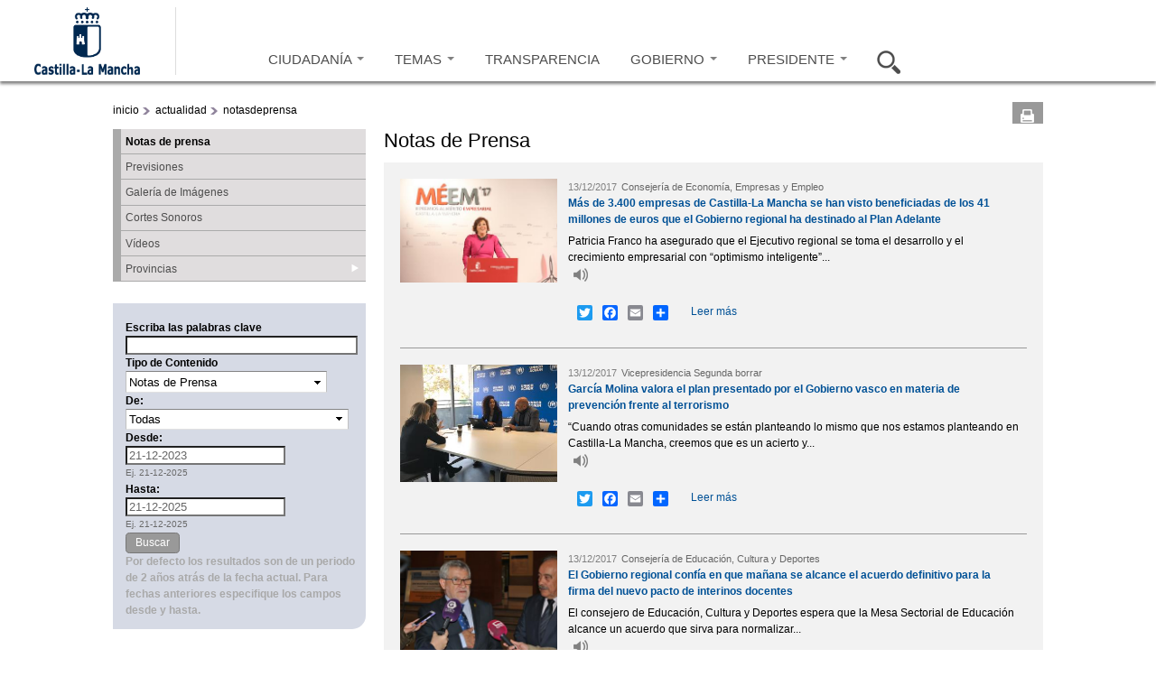

--- FILE ---
content_type: text/css
request_url: https://www.castillalamancha.es/sites/all/themes/jccm3/carousel/skins/tango/skin.css?t1l88m
body_size: 10524
content:
/*

	CAR. VISITA CLM
________________________________________________________________________________________________________________________________*/
.jcarousel-skin-visita .jcarousel-direction-rtl {direction: rtl;}
.jcarousel-skin-visita .jcarousel-container-horizontal {/*width:79%;*/ width:100%; height:18em/*quitar*/; /*border: 1px solid #0f0;*/ overflow:hidden;	margin-bottom:1.5em;}

.jcarousel-skin-visita .jcarousel-clip {	/*border: 1px solid #ff0;*/  overflow: hidden;	float:left;	position:relative;	width:100%;	height:auto;}

.jcarousel-skin-visita .jcarousel-item {height:auto; display:inline;}

.jcarousel-skin-visita .jcarousel-item-horizontal {margin:0;}
.jcarousel-skin-visita .jcarousel-direction-rtl .jcarousel-item-horizontal {margin:0;}

.jcarousel-skin-visita .jcarousel-item-placeholder {background: #fff; color: #000;}

.mycarousel_visita li {display:inline;}
.mycarousel_visita li img {clear:right; max-width:100%; height:18em /*quitar*/;}

.jcarousel-skin-visita .jcarousel-next-horizontal {position:absolute; top:80px; right:0; width:40px; height:40px; cursor:pointer; background:transparent url(next-horizontal_interes.png) no-repeat 0 0;}
.jcarousel-skin-visita .jcarousel-direction-rtl .jcarousel-next-horizontal {left:5px; right:auto; background-image:url(prev-horizontal_interes.png);}
.jcarousel-skin-visita .jcarousel-next-horizontal:hover, .jcarousel-skin-interes .jcarousel-next-horizontal:focus {background-position:-40px 0;}
.jcarousel-skin-visita .jcarousel-next-horizontal:active {background-position: -80px 0;}
.jcarousel-skin-visita .jcarousel-next-disabled-horizontal,
.jcarousel-skin-visita .jcarousel-next-disabled-horizontal:hover,
.jcarousel-skin-visita .jcarousel-next-disabled-horizontal:focus,
.jcarousel-skin-visita .jcarousel-next-disabled-horizontal:active {cursor:default; background-position:-120px 0;}

.jcarousel-skin-visita .jcarousel-prev-horizontal {position:absolute; top:80px; left:0; width:40px; height:40px; cursor:pointer; background:transparent url(prev-horizontal_interes.png) no-repeat 0 0;}
.jcarousel-skin-visita .jcarousel-direction-rtl .jcarousel-prev-horizontal {left:auto; right:5px; background-image:url(next-horizontal_interes.png);}
.jcarousel-skin-visita .jcarousel-prev-horizontal:hover, .jcarousel-skin-visita .jcarousel-prev-horizontal:focus {background-position:-40px 0;}
.jcarousel-skin-visita .jcarousel-prev-horizontal:active {background-position:-80px 0;}
.jcarousel-skin-visita .jcarousel-prev-disabled-horizontal,
.jcarousel-skin-visita .jcarousel-prev-disabled-horizontal:hover,
.jcarousel-skin-visita .jcarousel-prev-disabled-horizontal:focus,
.jcarousel-skin-visita .jcarousel-prev-disabled-horizontal:active {cursor:default; background-position:-120px 0;}


/*

	CAR. INTERES
________________________________________________________________________________________________________________________________*/
.jcarousel-skin-interes .jcarousel-direction-rtl {direction: rtl;}
.jcarousel-skin-interes .jcarousel-container-horizontal {width:100%; /*height:5em;*/ /*border: 1px solid #0f0;*/ overflow:hidden;	margin-top:0.5em;}

.jcarousel-skin-interes .jcarousel-clip {	/*border: 1px solid #ff0;*/  overflow: hidden;	float:left;	position:relative;	width:100%;	height:auto;}

.jcarousel-skin-interes .jcarousel-item {height:auto; display:inline;}

.jcarousel-skin-interes .jcarousel-item-horizontal {margin:0;}
.jcarousel-skin-interes .jcarousel-direction-rtl .jcarousel-item-horizontal {margin:0;}

.jcarousel-skin-interes .jcarousel-item-placeholder {background: #fff; color: #000;}

.mycarousel_interes li {display:inline;}
.mycarousel_interes li img {clear:right; margin-bottom:0; max-width: 100%;}

.jcarousel-skin-interes .jcarousel-next-horizontal {position:absolute; top:50px; right:0; width:40px; height:40px; cursor:pointer; background:transparent url(next-horizontal_interes.png) no-repeat 0 0;}
.jcarousel-skin-interes .jcarousel-direction-rtl .jcarousel-next-horizontal {left:5px; right:auto; background-image:url(prev-horizontal_interes.png);}
.jcarousel-skin-interes .jcarousel-next-horizontal:hover, .jcarousel-skin-interes .jcarousel-next-horizontal:focus {background-position:-40px 0;}
.jcarousel-skin-interes .jcarousel-next-horizontal:active {background-position: -80px 0;}
.jcarousel-skin-interes .jcarousel-next-disabled-horizontal,
.jcarousel-skin-interes .jcarousel-next-disabled-horizontal:hover,
.jcarousel-skin-interes .jcarousel-next-disabled-horizontal:focus,
.jcarousel-skin-interes .jcarousel-next-disabled-horizontal:active {cursor:default; background-position:-120px 0;}

/* carrusel de actualidad */
#block-views-notas-carousel-portadas-block-7 .jcarousel-skin-interes .jcarousel-next-horizontal {position:absolute; top:100px; right:0; width:40px; height:40px; cursor:pointer; background:transparent url(next-horizontal_interes.png) no-repeat 0 0;}

.jcarousel-skin-interes .jcarousel-prev-horizontal {position:absolute; top:50px; left:0; width:40px; height:40px; cursor:pointer; background:transparent url(prev-horizontal_interes.png) no-repeat 0 0;}
.jcarousel-skin-interes .jcarousel-direction-rtl .jcarousel-prev-horizontal {left:auto; right:5px; background-image:url(next-horizontal_interes.png);}
.jcarousel-skin-interes .jcarousel-prev-horizontal:hover, .jcarousel-skin-interes .jcarousel-prev-horizontal:focus {background-position:-40px 0;}
.jcarousel-skin-interes .jcarousel-prev-horizontal:active {background-position:-80px 0;}
.jcarousel-skin-interes .jcarousel-prev-disabled-horizontal,
.jcarousel-skin-interes .jcarousel-prev-disabled-horizontal:hover,
.jcarousel-skin-interes .jcarousel-prev-disabled-horizontal:focus,
.jcarousel-skin-interes .jcarousel-prev-disabled-horizontal:active {cursor:default; background-position:-120px 0;}
/* carrusel de actualidad */
#block-views-notas-carousel-portadas-block-7 .jcarousel-skin-interes .jcarousel-prev-horizontal {position:absolute; top:100px; left:0; width:40px; height:40px; cursor:pointer; background:transparent url(prev-horizontal_interes.png) no-repeat 0 0;}

/*

	CAR. PREVISIONES
________________________________________________________________________________________________________________________________*/
.jcarousel-skin-news .jcarousel-container-vertical {float:left;	position:relative; width: 87.8%; height: 2.5em;/*border: 1px solid #0f0;*/}
.jcarousel-skin-news .jcarousel-clip {overflow: hidden; width: 100%;}
.jcarousel-skin-news .jcarousel-clip-vertical {width:94%; height:2.5em; margin-left:4em;}

.jcarousel-skin-news .jcarousel-item {height:2.5em; display:block;}
.jcarousel-skin-news .jcarousel-item li{margin:0;}

.jcarousel-skin-news .jcarousel-item-vertical {margin-bottom: 0;}

.mycarousel_news li{line-height:2.5em;	width:100%;	margin:0 !important;}
.mycarousel_news li a{color:#4e4d52;	text-decoration:none;	font-weight:bold;	vertical-align:middle;}
.mycarousel_news li img{vertical-align:middle;	padding:0 0.2em 0.2em 0;}

.jcarousel-skin-news .jcarousel-next-vertical {position:absolute; top:15px; left:15px; width:19px; height:23px; cursor:pointer; background:transparent url(ico_news_next.png) no-repeat 0 0;}
.jcarousel-skin-news .jcarousel-prev-vertical {position:absolute; top:3px; left:15px; width:19px; height:23px; cursor:pointer; background:transparent url(ico_news_prev.png) no-repeat 0 0;}


/*

	CAR. ACTUACIONES
________________________________________________________________________________________________________________________________*/
.jcarousel-skin-actuaciones {width:100%; height:25.8em; overflow:hidden;}
.jcarousel-skin-actuaciones .jcarousel-direction-rtl {direction: rtl;}
.jcarousel-skin-actuaciones .jcarousel-container-horizontal {width:100%; /*height:5em;*/ /*border: 1px solid #0f0;*/ overflow:hidden;}

.jcarousel-skin-actuaciones .jcarousel-clip {	/*border: 1px solid #ff0;*/  overflow: hidden;	float:left;	position:relative;	width:100%;	min-height:20em;}

.jcarousel-skin-actuaciones .jcarousel-item {height:auto; display:inline;}

.jcarousel-skin-actuaciones .jcarousel-item-horizontal {margin:0;}
.jcarousel-skin-actuaciones .jcarousel-direction-rtl .jcarousel-item-horizontal {margin:0;}

.jcarousel-skin-actuaciones .jcarousel-item-placeholder {background: #fff; color: #000;}

.mycarousel_actuaciones li{	display:inline;}
.mycarousel_actuaciones li img{clear:right;}

.jcarousel-skin-actuaciones .jcarousel-next-horizontal {position:absolute; top:150px; right:0; width:40px; height:40px; cursor:pointer; background:transparent url(next-horizontal_interes.png) no-repeat 0 0;}
.jcarousel-skin-actuaciones .jcarousel-direction-rtl .jcarousel-next-horizontal {left:5px; right:auto; background-image:url(prev-horizontal_interes.png);}
.jcarousel-skin-actuaciones .jcarousel-next-horizontal:hover, .jcarousel-skin-actuaciones .jcarousel-next-horizontal:focus {background-position:-40px 0;}
.jcarousel-skin-actuaciones .jcarousel-next-horizontal:active {background-position: -80px 0;}
.jcarousel-skin-actuaciones .jcarousel-next-disabled-horizontal,
.jcarousel-skin-actuaciones .jcarousel-next-disabled-horizontal:hover,
.jcarousel-skin-actuaciones .jcarousel-next-disabled-horizontal:focus,
.jcarousel-skin-actuaciones .jcarousel-next-disabled-horizontal:active {cursor:default; background-position:-120px 0;}

.jcarousel-skin-actuaciones .jcarousel-prev-horizontal {position:absolute; top:150px; left:0; width:40px; height:40px; cursor:pointer; background:transparent url(prev-horizontal_interes.png) no-repeat 0 0;}
.jcarousel-skin-actuaciones .jcarousel-direction-rtl .jcarousel-prev-horizontal {left:auto; right:5px; background-image:url(next-horizontal_interes.png);}
.jcarousel-skin-actuaciones .jcarousel-prev-horizontal:hover, .jcarousel-skin-actuaciones .jcarousel-prev-horizontal:focus {background-position:-40px 0;}
.jcarousel-skin-actuaciones .jcarousel-prev-horizontal:active {background-position:-80px 0;}
.jcarousel-skin-actuaciones .jcarousel-prev-disabled-horizontal,
.jcarousel-skin-actuaciones .jcarousel-prev-disabled-horizontal:hover,
.jcarousel-skin-actuaciones .jcarousel-prev-disabled-horizontal:focus,
.jcarousel-skin-actuaciones .jcarousel-prev-disabled-horizontal:active {cursor:default; background-position:-120px 0;}

--- FILE ---
content_type: text/css
request_url: https://www.castillalamancha.es/sites/default/files/css/css_qc66SkZEj6yRqLcp05mV6zi0U0QkrDjKCP3ODkVPOlo.css
body_size: 24037
content:
html,body,div{margin:0;padding:0;border:0;outline:0;font-size:100%;vertical-align:baseline;font:inherit;}h1,h2,h3,h4,h5,h6{margin:0;padding:0;border:0;outline:0;font-size:100%;vertical-align:baseline;font:inherit;font-weight:bold;}a,p,ul,ol,li,img,span,strong,em{margin:0;padding:0;border:0;outline:0;font-size:100%;vertical-align:baseline;font:inherit;}table,tbody,tfoot,thead,tr,th,td{margin:0;padding:0;border:0;outline:0;font-size:100%;vertical-align:baseline;font:inherit;}applet,object,iframe,blockquote,pre,abbr,acronym,address,big,cite,code,del,dfn,font,ins,kbd,q,s,samp,small,strike,sub,sup,tt,var,b,u,i,center,dl,dt,dd,caption,fieldset,form,label,legend{margin:0;padding:0;border:0;outline:0;font-size:100%;vertical-align:baseline;font:inherit;}article,aside,figure,footer,header,hgroup,section{margin:0;padding:0;border:0;outline:0;font-size:100%;vertical-align:baseline;font:inherit;}canvas,details,embed,figcaption,menu,nav,output,ruby,summary,time,mark,audio,video{margin:0;padding:0;border:0;outline:0;font-size:100%;vertical-align:baseline;font:inherit;}article,aside,details,figcaption,figure,footer,header,hgroup,menu,nav,section{display:block;}body{line-height:1;}strong{font-weight:bold;}em{font-style:italic;}ol,ul{list-style:none;}blockquote,q{quotes:none;}blockquote:before,blockquote:after,q:before,q:after{content:'';content:none;}:focus{outline:0;}ins{text-decoration:none;}del{text-decoration:line-through;}table{border-collapse:collapse;border-spacing:0;}
.grid-1,.grid-2,.grid-3,.grid-4,.grid-5,.grid-6,.grid-7,.grid-8,.grid-9,.grid-10,.grid-11,.grid-12,.grid-13,.grid-14,.grid-15,.grid-16,.grid-17,.grid-18,.grid-19,.grid-20,.grid-21,.grid-22,.grid-23,.grid-24{position:relative;margin-left:10px;margin-right:10px;}
.clearfix:after{font-size:0;}#skip-link{left:50%;margin-left:-5.25em;margin-top:0;position:absolute;width:auto;z-index:50;}#skip-link a,#skip-link a:link,#skip-link a:visited{background:#444;background:rgba(0,0,0,0.6);color:#fff;display:block;padding:1px 10px 2px 10px;text-decoration:none;-khtml-border-radius:0 0 10px 10px;-moz-border-radius:0 0 10px 10px;-o-border-radius:0 0 10px 10px;-webkit-border-top-left-radius:0;-webkit-border-top-right-radius:0;-webkit-border-bottom-left-radius:10px;-webkit-border-bottom-right-radius:10px;border-radius:0 0 10px 10px;}#skip-link a:hover,#skip-link a:active,#skip-link a:focus{outline:0;}.inline li,.tabs li,.breadcrumb li{list-style:none;display:inline;margin-right:0.5em;}.item-list li{list-style:none;}.pager li{display:inline;margin-right:0.25em;}img{vertical-align:bottom;}.field-label-inline .field-label,.field-label-inline .field-items,.field-label-inline .field-item{display:inline;}
::-moz-focus-inner{border:0;padding:0;}input[type="search"]::-webkit-search-decoration{display:none;}input,button,select,textarea{margin:0;vertical-align:middle;}button,input[type="reset"],input[type="submit"],input[type="button"]{-webkit-appearance:none;-moz-border-radius:11px;-webkit-border-radius:11px;-moz-background-clip:padding;-webkit-background-clip:padding;background-clip:padding-box;border-radius:11px;background:#ddd url(/sites/all/themes/omega/omega/omega/images/button.png) repeat-x;background:-webkit-gradient(linear,left top,left bottom,color-stop(0,#fff),color-stop(1,#ddd));background:-moz-linear-gradient(top center,#fff 0%,#ddd 100%);border:1px solid;border-color:#ddd #bbb #999;cursor:pointer;color:#333;font:bold 12px/1.2 Arial,sans-serif;outline:0;overflow:visible;padding:3px 10px 4px;text-shadow:#fff 0 1px 1px;width:auto;*padding-top:2px;*padding-bottom:0px;}button{*padding-top:1px;*padding-bottom:1px;}textarea,select,input[type="date"],input[type="datetime"],input[type="datetime-local"],input[type="email"],input[type="month"],input[type="number"],input[type="password"],input[type="search"],input[type="tel"],input[type="text"],input[type="time"],input[type="url"],input[type="week"]{-webkit-appearance:none;-moz-border-radius:0;-webkit-border-radius:0;border-radius:0;-webkit-box-sizing:border-box;-moz-box-sizing:border-box;box-sizing:border-box;-moz-background-clip:padding;-webkit-background-clip:padding;background-clip:padding-box;background-color:#fff;border:1px solid;border-color:#848484 #c1c1c1 #e1e1e1;color:#000;outline:0;padding:2px 3px;font-size:13px;font-family:Arial,sans-serif;height:1.8em;*padding-top:2px;*padding-bottom:1px;*height:auto;}input.placeholder_text,textarea.placeholder_text,input:-moz-placeholder,textarea:-moz-placeholder{color:#888;}::-webkit-input-placeholder{color:#888;}button:focus,button:active,input:focus,input:active,select:focus,select:active,textarea:focus,textarea:active{-moz-box-shadow:#06f 0 0 7px;-webkit-box-shadow:#06f 0 0 7px;box-shadow:#06f 0 0 7px;z-index:1;}input[type="file"]:focus,input[type="file"]:active,input[type="radio"]:focus,input[type="radio"]:active,input[type="checkbox"]:focus,input[type="checkbox"]:active{-moz-box-shadow:none;-webkit-box-shadow:none;box-shadow:none;}select[disabled],textarea[disabled],input[type="date"][disabled],input[type="datetime"][disabled],input[type="datetime-local"][disabled],input[type="email"][disabled],input[type="month"][disabled],input[type="number"][disabled],input[type="password"][disabled],input[type="search"][disabled],input[type="tel"][disabled],input[type="text"][disabled],input[type="time"][disabled],input[type="url"][disabled],input[type="week"][disabled]{background-color:#eee;}button[disabled],input[disabled],select[disabled],select[disabled] option,select[disabled] optgroup,textarea[disabled]{-moz-box-shadow:none;-webkit-box-shadow:none;box-shadow:none;-webkit-user-select:none;-moz-user-select:none;user-select:none;color:#888;cursor:default;}textarea,select[size],select[multiple]{height:auto;}@media (-webkit-min-device-pixel-ratio:0){select{background-image:url(/sites/all/themes/omega/omega/omega/images/select-arrow.gif);background-repeat:no-repeat;background-position:right center;padding-right:20px;}select[size],select[multiple]{background-image:none;padding:0;}}textarea{min-height:40px;overflow:auto;resize:vertical;width:100%;}optgroup{color:#000;font-style:normal;font-weight:normal;}.ie6-button,* html button{background:#ddd url(/sites/all/themes/omega/omega/omega/images/button.png) repeat-x;border:1px solid;border-color:#ddd #bbb #999;cursor:pointer;color:#333;font:bold 12px/1.2 Arial,sans-serif;padding:2px 10px 0px;overflow:visible;width:auto;}* html button{padding-top:1px;padding-bottom:1px;}.ie6-input,* html textarea,* html select{background:#fff;border:1px solid;border-color:#848484 #c1c1c1 #e1e1e1;color:#000;padding:2px 3px 1px;font-size:13px;font-family:Arial,sans-serif;vertical-align:top;}* html select{margin-top:1px;}.placeholder_text,.ie6-input-disabled,.ie6-button-disabled{color:#888;}.ie6-input-disabled{background:#eee;}
body{font:13px/1.5 Verdana,Helvetica,Arial,sans-serif;}a:link,a:visited{color:#0062A0;text-decoration:underline;}a:hover{color:#202124;text-decoration:none;}a:active{color:#202124;text-decoration:none;color:#000;}hr{margin:0;padding:0;border:none;height:1px;background:#5294c1;}h1,h2,h3,h4,h5,h6{letter-spacing:-0.05em;font-family:Georgia,'Times New Roman',serif;}h1{font-size:36px;}h2{font-size:28px;}h1.site-name,h2.site-name{font-size:36px;}h2.block-title{font-size:18px;margin:0;}h2.node-title{font-size:28px;}h3{font-size:21px;}h4{font-size:19px;}h5{font-size:17px;}h6{font-size:15px;}ol{list-style:decimal;}ul{list-style:disc;}ul ul,ol ol{padding-top:0.5em;}.node ol,.node ul{padding-left:1.2em;}.node ul.inline,.node ol.inline{padding-left:0;}p,dl,hr,h1,h2,h3,h4,h5,h6,ol,ul,pre,table,address,fieldset{margin-bottom:20px;}dt,.admin h3{font-size:18px;margin:0;}dd{padding-left:10px;font-size:0.9em;font-style:italic;margin-bottom:20px;}
.logo-img{float:left;margin-right:20px;}.site-name-slogan{float:left;}.site-name{margin-top:20px;}.site-name a{text-decoration:none;}.site-name,.site-slogan{margin-bottom:0;line-height:1em;}.site-slogan{font-weight:normal;}
.menu{margin:0;padding:0;}.menu li{list-style:none;}
.form-actions input{margin-right:0.5em;}.form-actions input:hover{background:#FFFFFF;}label{font-weight:bold;}
.item-list .pager{padding:0;margin:0;}.item-list .pager li,.item-list .pager ul li{margin:0;padding:0;float:left;}.item-list .pager{position:relative;margin:0;padding:0;font-size:10px;text-align:left;}.pager li a{display:inline-block;}.pager li.pager-ellipsis,.pager li.pager-current,.pager li a{padding:4px 8px;text-decoration:none;}.pager li.pager-current{padding:4px 8px;font-weight:bold;}.pager li.pager-first a,.pager li.pager-previous a,.pager li.pager-next a,.pager li.pager-last a{width:50px;text-align:center;padding:4px 0;}.pager li.pager-next{position:absolute;top:0;right:50px;}.pager li.pager-last,.pager li.pager-next.last{position:absolute;top:0;right:0;border-right:0;}.pager li.pager-ellipsis,.pager li.pager-current,.pager li a{color:#1a1a1a;}.pager li{border-right:1px solid;border-color:#ddd #bbb #999;color:#333;font:bold 12px/1.2 Arial,sans-serif;outline:0;}.pager li.pager-current{background:#ddd url(/sites/all/themes/omega/omega/omega/images/button.png) repeat-x;background:-webkit-gradient(linear,left top,left bottom,color-stop(0,#1a1a1a),color-stop(1,#5a5a5a));background:-moz-linear-gradient(top center,#1a1a1a 0%,#5a5a5a 100%);color:#FFF;outline:0;}.pager li.pager-next{border-left:1px solid;border-color:#ddd #bbb #999;}.pager li a{background:#ddd url(/sites/all/themes/omega/omega/omega/images/button.png) repeat-x;background:-webkit-gradient(linear,left top,left bottom,color-stop(0,#fff),color-stop(1,#ddd));background:-moz-linear-gradient(top center,#fff 0%,#ddd 100%);cursor:pointer;}.pager li a:hover{background:#FFF;color:#454545;}.pager{background:#ebebeb;border:1px solid;border-color:#ddd #bbb #999;border-radius:5px;-moz-border-radius:5px;-webkit-border-radius:5px;}.pager li.first,.pager li.first a,.pager li.first a:hover{border-radius:5px 0 0 5px;-moz-border-radius:5px 0 0 5px;-webkit-border-radius:5px 0 0 5px;}.pager li.pager-last,.pager li.pager-last a,.pager li.pager-last a:hover{border-radius:0 5px 5px 0;-moz-border-radius:0 5px 5px 0;-webkit-border-radius:0 5px 5px 0;}table{border:1px solid #CCC;width:100%;}thead th,th{background:#f7f7f7;border-bottom:1px solid #ccc;color:#333;}td,th{padding:4px 8px;vertical-align:middle;}th a,th a:link,th a:visited{text-decoration:none;}th a{display:block;}th a img{margin:0 0 0 5px;}th.active{background:#DDD;border-left:1px solid #CCC;border-right:1px solid #CCC;}tr.even td{background:#F1F5FA;}tr.odd td{background:#fff;}td.active{border-left:1px solid #CCC;border-right:1px solid #CCC;}tr.even td.active{background:#e5e9ed;}tr.odd td.active{background:#f2f2f2;}tr:hover td,tr.even:hover td.active,tr.odd:hover td.active{background:#FFFEEE;}td ul.links{margin-bottom:0;}.node-links ul li a,.comment-links ul li a{text-transform:lowercase;display:block;float:left;text-decoration:none;-moz-background-clip:padding;-webkit-background-clip:padding;background-clip:padding-box;margin:0 0.5em 0.5em 0;vertical-align:middle;-webkit-appearance:none;-moz-border-radius:11px;-webkit-border-radius:11px;border-radius:11px;background:#ddd url(/sites/all/themes/omega/omega/omega/images/button.png) repeat-x;background:-webkit-gradient(linear,left top,left bottom,color-stop(0,#fff),color-stop(1,#ddd));background:-moz-linear-gradient(top center,#fff 0%,#ddd 100%);border:1px solid;border-color:#ddd #bbb #999;cursor:pointer;color:#333;font:bold 12px/1.2 Arial,sans-serif;outline:0;overflow:visible;padding:4px 10px 3px;text-shadow:#fff 0 1px 1px;width:auto;*padding-top:2px;*padding-bottom:0px;}.node-links ul li a:hover,.comment-links ul li a:hover{background:#FFF;}.tips,.description{font-size:10px;color:#6a6a6a;}
html,body,div,span,applet,object,iframe,h1,h2,h3,h4,h5,h6,p,blockquote,pre,a,abbr,acronym,address,big,cite,code,del,dfn,em,font,img,ins,kbd,q,s,samp,small,strike,strong,sub,sup,tt,var,dl,dt,dd,ol,ul,li,fieldset,form,label,legend,table,caption,tbody,tfoot,thead,tr,th,td{margin:0;padding:0;border:0;outline:0;font-weight:inherit;font-style:inherit;font-size:100%;font-family:inherit;vertical-align:baseline;}:focus{outline:0;}html,body{line-height:1;background:white;color:black;}table{border-collapse:separate;border-spacing:0;}caption,th,td{text-align:left;font-weight:normal;}body{font-family:Helvetica,Arial,sans-serif;font-size:62.5%;line-height:180%;}textarea,select,input[type="date"],input[type="datetime"],input[type="datetime-local"],input[type="email"],input[type="month"],input[type="number"],input[type="password"],input[type="search"],input[type="tel"],input[type="text"],input[type="time"],input[type="url"],input[type="week"]{font-family:Helvetica,Arial,sans-serif !important;}.ui-widget{font-family:Helvetica,Arial,sans-serif !important;}h1,h2,h3,h4,h5,h6{letter-spacing:normal !important;}h1,.h1{font-size:2em;line-height:1.8em;}h2,.h2{font-size:1.5em;line-height:1.5em;}h3,.h3{font-size:inherit;font-weight:bold;}h4,.h4{font-size:1em;}h5,.h5{font-size:.8em;}h6,.h6{font-size:.5em;}b,strong{font-weight:bold;}.view-secciones h1{font-size:1.3em;margin-top:1em;font-weight:bold;}a:link,a:visited{text-decoration:none;color:#005196;}a:hover{text-decoration:none;color:#005196;}a:focus{outline-width:thin;outline-color:#3389B1;outline-style:double;}.list-style-none{list-style:none;}.both{clear:both;width:100%;height:0;margin:0;padding:0;}.titulo_pag{background-color:#0c2979;padding:0.3em 0.3em 0.3em 1.5em;margin-bottom:1em;}.titulo_pag h1{color:#FFF;font-size:1.2em;line-height:1.5em;font-style:italic;font-weight:bold;}.contenedor_basico{background-color:#f2f2f2;padding:1.5em;position:relative;float:left;}.media,.media .media-bd{overflow:hidden;*overflow:visible;*zoom:1;}.media .media-img{float:left;}.media .imgExt{float:right;}.minusculas{text-transform:lowercase;}.clear{clear:both;display:block;overflow:hidden;visibility:hidden;width:0;height:0;}.label-inline{display:inline;float:left;clear:left;color:#666;font}.custom-search-box{padding:.2em;}.datos_persona{border:solid 1px #b3b3b3;border-radius:5px;padding:0.2em 0.5em 0 1.5em;margin:0.5em 0 0.5em 0;}.texto_lopd{line-height:1.5em;font-size:0.9em;color:#4b4b4b;text-align:justify;margin:1em 0 0.5em 2em}#edit-submitted-persona-segundo-apellido{width:93% !important;}.ancho95{width:95% !important;}.ancho96{width:96% !important;}.ancho97{width:97% !important;}.ancho98{width:98% !important;}.mt3m{margin-top:3em;}#page a.resaltado{background:#a41e4c;border:1px solid #8c0442;-moz-border-radius:0.385em;-webkit-border-radius:0.385em;border-radius:0.385em;color:#fff;display:inline-block;font-weight:normal;text-decoration:none;padding:0.077em 0.385em;}#page a.resaltado:hover{background:#710228;background:-moz-linear-gradient(top,#870c36 50%,#710228 100%);background:-webkit-gradient(linear,left top,left bottom,color-stop(50%,#870c36),color-stop(100%,#710228));background:-webkit-linear-gradient(top,#870c36 50%,#710228 100%);background:-o-linear-gradient(top,#870c36 50%,#710228 100%);background:-ms-linear-gradient(top,#870c36 50%,#710228 100%);background:linear-gradient(top,#870c36 50%,#710228 100%);border-color:#540026;}#page a.resaltado:active{background:#a41e4c;}#page a.resaltado img{position:relative;top:-0.154em;}#page .boton,#page .bt-colorado,.form-actions input{background:#a41e4c;border:1px solid #8c0442;-moz-border-radius:0.385em;-webkit-border-radius:0.385em;border-radius:0.385em;color:#fff;text-shadow:none;font-size:1em;font-weight:normal;}#page .boton:hover,#page .bt-colorado:hover,.form-actions input:hover{background:#710228;background:-moz-linear-gradient(top,#870c36 50%,#710228 100%);background:-webkit-gradient(linear,left top,left bottom,color-stop(50%,#870c36),color-stop(100%,#710228));background:-webkit-linear-gradient(top,#870c36 50%,#710228 100%);background:-o-linear-gradient(top,#870c36 50%,#710228 100%);background:-ms-linear-gradient(top,#870c36 50%,#710228 100%);background:linear-gradient(top,#870c36 50%,#710228 100%);border-color:#540026;}#page .boton:active,#page .boton-colorado:active,.form-actions input:hover{background:#a41e4c;}#page .bt-icono,#page .bt-solo-icono{padding-left:2.308em;}#page .bt-solo-icono{padding-right:0;width:0;}#page .bt-icono-lupa,#page .bt-icono-lupa:hover,#page .bt-icono-lupa:active{background-image:url(/sites/all/themes/jccm3/images/icono-lupa.png);background-repeat:no-repeat;background-position:0.231em 0.231em;padding-left:1.923em;}#page .bt-icono-flecha-dcha-medium{background-image:url(/sites/all/themes/jccm3/images/icono-flecha-dcha-medium.png);background-repeat:no-repeat;background-position:0.385em 0.231em;background-color:#a41e4c;;padding-left:1.769em;}#page .bt-icono-flecha-dcha-medium:hover,#page .bt-icono-flecha-dcha-medium:active{background-image:url(/sites/all/themes/jccm3/images/icono-flecha-dcha-medium.png);background-repeat:no-repeat;background-position:0.385em 0.231em;background-color:#710228;padding-left:1.769em;}#page .bt-icono-calendario,#page .bt-icono-calendario:hover,#page .bt-icono-calendario:active{background-image:url(/sites/all/themes/jccm3/images/icono-calendario.png);background-repeat:no-repeat;background-position:0.154em 0.154em;padding-left:1.615em;}.breadcrumb li{background:url(/sites/all/themes/jccm3/images/bg_flecha_8.png) no-repeat right 4px;padding-right:1em;}.breadcrumb li.last{background:none;padding-right:0;}.breadcrumb a,.breadcrumb a.active{color:#000;text-decoration:none;}.menu-secundario ul li .expanded,.menu-secundario ul li .collapsed,.menu-secundario ul li,.menu-secundario ul li .leaf{background:#005293;border-color:#003864;border-style:solid;border-width:0 0 1px 0.749em;color:#ddd;list-style:none;margin:0;padding:0.385em;}.menu-secundario ul li.collapsed{background:#005293 url(/sites/all/themes/jccm3/images/bg_colapsed.png) no-repeat 97% center;}.menu-secundario a{color:#FFF;display:block;text-decoration:none;}.menu-secundario a.active{color:#99CCFF;font-weight:bold;}.menu-secundario li.expanded{padding:0;}.menu-secundario li.expanded > a{padding:0.385em;background:#003864 url(/sites/all/themes/jccm3/images/bg_expanded.png) no-repeat 97% center;color:#FFF}.menu-secundario li.expanded ul li,.menu-secundario li.collapsed ul li,.menu-secundario li.leaf ul li{border-color:#003864;border-style:solid;border-width:1px 0 0 0;padding:inherit 0;}.menu-secundario li.expanded ul li a,.menu-secundario li.collapsed ul li a,.menu-secundario li.leaf ul li a{padding-left:0.385em;}.menu_auxiliar{background:#d6dae5;padding:1.5em 0.5em 1em 1.2em;-moz-border-radius:0 0 15px 0;-webkit-border-radius:0 0 15px 0;border-radius:0 0 15px 0;margin-top:2em;min-height:5em;}.menu_auxiliar h2{font-size:1em;font-weight:bold;margin-bottom:1em;}.menu_auxiliar .field-content{margin-bottom:0.5em;}.menu_auxiliar a{color:#003366;text-decoration:none;padding-left:0.8em;background:url(/sites/all/themes/jccm3/images/bg_vi_azul.png) no-repeat left center;}.menu_auxiliar a:hover{color:#003366;}.menu_auxiliar li.leaf{list-style-image:none;list-style-type:none;}.region-contenido-uno-contenedor-primera-inner > #block-menu-menu-navegacion-temas{margin-top:3.3em;}.form-bloque-menu-secundario{background:#d6dae5;padding:1.5em 0.5em 1em 1.2em;-moz-border-radius:0 0 15px 0;-webkit-border-radius:0 0 15px 0;border-radius:0 0 15px 0;margin-top:2em;min-height:5em;}.form-bloque-menu-secundario input.form-text{background-color:#FFF;color:#666;}#edit-submit-cortes-sonoros-search-api,#edit-submit-consejeria-notasdeprensa-search-,#edit-submit-fotografias-search-api,#edit-submit-videos-search-api{background:none repeat scroll 0 0 #A41E4C;border:1px solid #8C0442;border-radius:0.385em 0.385em 0.385em 0.385em;color:#FFFFFF;display:inline-block;font-weight:normal;text-decoration:none;text-shadow:none;}#edit-submit-cortes-sonoros-search-api:hover,#edit-submit-consejeria-notasdeprensa-search-:hover,#edit-submit-fotografias-search-api:hover,#edit-submit-videos-search-api:hover{background:-moz-linear-gradient(center top,#870C36 50%,#710228 100%) repeat scroll 0 0 transparent;border-color:#540026;}#edit-desdecsa > div > label{visibility:hidden;display:none;}#edit-hastacsa > div > label{visibility:hidden;display:none;}#block-views-relevantes-block-2{float:left;position:relative;line-height:2em;}#block-views-relevantes-block-2 a{color:#FFF;text-decoration:none;vertical-align:middle;background-color:#8d1f44;padding:0 1em;text-decoration:none;display:block;text-align:center;height:2em;float:right;}#block-print-print-links{float:right;position:relative;line-height:2em;}#block-print-print-links a{color:#FFF;text-decoration:none;background-color:#8d1f44;padding:0 0.8em;display:block;text-align:center;height:2em;line-height:2em;float:right;vertical-align:middle;}#block-print-print-links img{vertical-align:middle;padding-bottom:0.1em;}.view-id-consejeria_notasdeprensa_search_ .view-content,.view-id-fotografias_search_api .view-content,.view-cortes-sonoros-search-api .view-content,.view-id-videos_search_api .view-content,.view-id-temas_actuaciones .view-content,.view-id-consejerias_actuaciones .view-content,.view-id-consejerias_cartasdeservicio .view-content,.view-id-consejerias_legislacion .view-content,.view-id-consejerias_informes .view-content,.view-id-consejerias_webdeinteres .view-content,.view-id-consejerias_tramites .view-content,.view-id-temas_tramites .view-content,.view-consejerias-tramitesygestiones-h .view-content,#block-system-main .view-id-a_actuac .view-content,.view-id-consejerias_cartas_de_servicio .view-content,#block-system-main .view-id-relevantes .view-content,.view-id-discursos .view-content,.galeria-multimedia-amplia .view-content,.view-id-dgrales_actuaciones .view-content,.view-id-dgrales_tramitesygestiones .view-content,.view-id-consejerias_estructura .view-content,.view-id-dgrales_publicaciones .view-content,.view-id-perfiles_tramitesygestiones .view-content,.view-id-localizanos .view-content,.view-id-consejerias_directorios .view-content,.view-id-consejerias_web_de_interes .view-content,.view-id-dgrales_directorio .view-content,.view-id-dgrales_cartasdeservicio .view-content,.view-id-dgrales_webdeinteres .view-content,.view-id-consejerias_publicaciones .view-content,.group-listado .view-content{background-color:#F2F2F2;padding:1.5em;}.view-id-consejeria_notasdeprensa_search_ .views-row,.view-id-fotografias_search_api .views-row,.view-cortes-sonoros-search-api .views-row,.view-id-videos_search_api .views-row,.view-id-temas_actuaciones .views-row,.view-id-consejerias_actuaciones .views-row,.view-id-consejerias_cartasdeservicio .views-row,.view-id-consejerias_legislacion .views-row,.view-id-consejerias_informes .views-row,.view-id-consejerias_webdeinteres .views-row,.view-id-consejerias_tramites .views-row,.view-id-temas_tramites .views-row,#block-system-main .view-id-a_actuac .views-row,.view-id-consejerias_cartas_de_servicio .views-row,#block-system-main .view-id-relevantes .views-row,.view-id-discursos .views-row,.view-id-dgrales_actuaciones .views-row,.view-id-dgrales_tramitesygestiones .views-row,.view-id-dgrales_publicaciones .views-row,.view-id-perfiles_tramitesygestiones .views-row,.view-id-localizanos .views-row,.view-id-consejerias_directorios .views-row,.view-id-consejerias_web_de_interes .views-row,.view-id-dgrales_directorio .views-row,.view-id-dgrales_cartasdeservicio .views-row,.view-id-dgrales_webdeinteres .views-row,.view-id-consejerias_publicaciones .views-row,.group-listado .views-row{padding:1.5em 0;border-top:solid 1px #999;}.view-id-consejeria_notasdeprensa_search_ .views-row:first-child,.view-id-fotografias_search_api .views-row:first-child,.view-cortes-sonoros-search-api .views-row:first-child,.view-id-videos_search_api .views-row:first-child,.view-id-temas_actuaciones .views-row:first-child,.view-id-consejerias_actuaciones .views-row:first-child,.view-id-consejerias_cartasdeservicio .views-row:first-child,.view-id-consejerias_legislacion .views-row:first-child,.view-id-consejerias_informes .views-row:first-child,.view-id-consejerias_webdeinteres .views-row:first-child,.view-id-consejerias_tramites .views-row:first-child,.view-id-temas_tramites .views-row:first-child,#block-system-main .view-id-a_actuac .views-row:first-child,.view-id-consejerias_cartas_de_servicio .views-row:first-child,#block-system-main .view-id-relevantes .views-row:first-child,.view-id-discursos .views-row:first-child,.view-id-dgrales_actuaciones .views-row:first-child,.view-id-dgrales_tramitesygestiones .views-row:first-child,.view-id-dgrales_publicaciones .views-row:first-child,.view-id-perfiles_tramitesygestiones .views-row:first-child,.view-id-localizanos .views-row:first-child,.view-id-consejerias_directorios .views-row:first-child,.view-id-consejerias_web_de_interes .views-row:first-child,.view-id-dgrales_directorio .views-row:first-child,.view-id-dgrales_cartasdeservicio .views-row:first-child,.view-id-dgrales_webdeinteres .views-row:first-child,.view-id-consejerias_publicaciones .views-row:first-child,.group-listado .views-row:first-child{border:none;padding-top:0;}#region-content .ds-1col.view-mode-teaser .group_fechaorganismo span{font-size:0.9575em;color:#666;padding-right:0.5em;}#region-content .ds-1col h2{font-size:1em;margin-bottom:0.5em;font-weight:bold;}#region-content .ds-1col.view-mode-teaser p{font-size:1em;}#region-content .ds-1col.view-mode-teaser .multimedia{float:left;position:relative;margin:1em 1em 0 0;height:2.8em;}#region-content .ds-1col.view-mode-teaser .btn_func_1{float:left;position:relative;clear:right;margin-top:1.3em;}#region-content .ds-1col.view-mode-teaser .group_share{float:left;clear:both;margin-top:1em;}#region-content .ds-2col .group-left{float:left;position:relative;width:25%;margin-right:1em;text-align:center;}#region-content .ds-2col .group-left img{width:100%;}#region-content .ds-2col .group-left .btn_func_1{margin-top:0.5em;}#region-content .ds-2col .group-right{float:left;position:relative;width:72%;}#region-content .ds-2col .group-right .group_fechaorganismo > span{font-size:0.916em;color:#666;padding-right:0.5em;}#region-content .ds-2col .group-right h2{font-size:1em;font-weight:bold;margin-bottom:0.5em;}#region-content .ds-2col .group-right p{font-size:1em;color:#000;margin:0;}#region-content .ds-2col .group-right .group_lugar{font-size:0.916em;color:#666;padding-top:0.5em;}#region-content .ds-2col .group-right h3{font-size:1em;margin:0;}#region-content .ds-2col .group-right .group_share{float:left;clear:both;margin-top:1em;}#region-content .ds-2col .group-right .group_botonesmultimedia img{margin-left:0.5em;}#region-content .ds-2col .group-right .label-inline + span + span:before{content:" - ";}#region-content .ds-2col .group-right span.even + span.odd:before{content:" - ";}#region-content .ds-2col .group-right span.odd + span.even:before{content:" - ";}#region-content .ds-2col .firma{padding-top:0.5em;}#region-content .ds-2col .firma h2{padding-left:0;position:absolute;top:7em;z-index:10;}#region-content .ds-2col .firma h1{font-size:0.916em;line-height:normal;color:#666;font-style:normal;font-weight:normal;padding-top:.5em;}.ds-3col-stacked .group-1{float:left;position:relative;margin-bottom:0.5em;width:100%;}.ds-3col-stacked .group-left{float:left;position:relative;width:22%;margin-right:1em;}.ds-3col-stacked .group-left span{font-size:0.916em;color:#666;display:inline-block;}.ds-3col-stacked .group-left p{font-size:0.916em;color:#666;display:inline-block;width:100%;}.ds-3col-stacked .group-left span.texto-fecha{font-weight:bold;width:45%;text-align:right;margin-right:0.5em;}.ds-3col-stacked .group-left p span.texto-fecha{font-size:1em;width:45%;}.ds-3col-stacked .group-middle{float:left;position:relative;width:58%;margin-right:1em;}.ds-3col-stacked .group-middle div:nth-child(1){font-size:0.916em;color:#666;}.ds-3col-stacked .group-right{float:left;position:relative;width:15%;}.ds-3col-stacked .group-right .field-item-even{font-size:0.916em;color:#666;background:url(/sites/all/themes/jccm3/images/bg_flecha_8.png) no-repeat left 0.5em;padding-left:1em;}.ds-3col-stacked .group-footer{float:right;position:relative;margin-bottom:0.5em;width:100%;}.ds-3col-stacked .group-footer span{font-weight:bold;}.ds-3col-stacked .group-footer .label-inline{float:left;position:absolute;left:-12em;width:19.5%;font-size:0.916em;color:#666;text-align:right;padding-right:2.7em;}.ds-3col-stacked .group-footer .group-footer-left{float:left;position:relative;width:19%;margin-right:2.5em;font-size:0.916em;color:#666;text-align:right;}.ds-3col-stacked .group-footer .group-footer-right{float:right;position:relative;width:76%;}.jcarousel-skin-galeria-multimedia-preview ul li p{font-size:0.916em;}.jcarousel-skin-galeria-multimedia-preview ul li div.mediaelement-video{margin-bottom:0.35em;height:8.8em;}.jcarousel-skin-galeria-multimedia-preview ul li div.mediaelement-audio{margin-bottom:0.35em;}.jcarousel-skin-galeria-multimedia-preview ul li div.mediaelement-audio > div{height:8.8em !important;background:#C8C8C8 url(/sites/all/themes/jccm3/images/bg_sonido.png) no-repeat center 0.6em;}.galeria-multimedia-amplia .item-list{overflow:hidden;}.galeria-multimedia-amplia .item-list .views-row{border-top:1px solid #999;float:left;margin:0 0 1.538em 0;overflow:hidden;padding:1em 1% 0;width:48%;}.galeria-multimedia-amplia .item-list .views-row-odd{clear:both;}.galeria-multimedia-amplia .item-list .views-row-1,.galeria-multimedia-amplia .item-list .views-row-2{border-top:0;margin-top:0;padding-top:0;}.galeria-multimedia-amplia .item-list .views-field-field-imagen-calidad{text-align:center;}.galeria-multimedia-amplia .item-list .views-field-field-imagen-video{float:left;margin-right:0.7692em;}.galeria-multimedia-amplia .item-list .views-field-nid{clear:both;float:left;margin-top:0.385em;}.galeria-multimedia-amplia .item-list .fecha_galeria{font-size:0.916em;color:#666;}.galeria-multimedia-amplia .item-list .media-type{float:left;margin:0.385em 0 0 0.385em;}.block-paginador-resultados .item-list{float:left;width:100%;clear:both;}.block-paginador-resultados .pager{background-color:#4D4F53;padding:1.5em;border:none;border-radius:0;}.block-paginador-resultados .pager li{border:none;background:none;}.block-paginador-resultados .pager li a{border:none;background:none;color:#e0dcdd;}.block-paginador-resultados .pager li.pager-current{border:none;background:none;color:#000;}.block-paginador-resultados .pager li.pager-previous a{background:url(/sites/all/themes/jccm3/images/sprite-paginador.png) no-repeat scroll 0 -25px transparent;width:20px;}.block-paginador-resultados .pager li.pager-previous a:hover{background:url(/sites/all/themes/jccm3/images/sprite-paginador.png) no-repeat scroll 0 0 transparent;width:20px;}.block-paginador-resultados .pager li.pager-next a{background:url(/sites/all/themes/jccm3/images/sprite-paginador.png) no-repeat scroll -25px -25px transparent;width:20px;}.block-paginador-resultados .pager li.pager-next a:hover{background:url(/sites/all/themes/jccm3/images/sprite-paginador.png) no-repeat scroll -25px 0 transparent;width:20px;}.block-paginador-resultados .pager li.pager-first,.block-paginador-resultados .pager li.pager-last{height:2em;}.block-paginador-resultados .pager .pager-first a,.block-paginador-resultados .pager .pager-last a{background-color:#a41e4c;-moz-border-radius:5px;-webkit-border-radius:5px;border-radius:5px;border:1px solid #8C0442;color:#FFF;vertical-align:middle;font-size:1em;font-weight:normal;padding:0 0.5em;text-decoration:none;}.block-paginador-resultados .pager .pager-first a:hover,.block-paginador-resultados .pager .pager-last a:hover{background:-moz-linear-gradient(center top,#870C36 50%,#710228 100%) repeat scroll 0% 0% transparent;border-color:#540026;-moz-border-radius:5px;-webkit-border-radius:5px;border-radius:5px;}.block-paginador-resultados{background-color:#4d4f53;overflow:hidden;padding:0.769em;}.item-list .pager{padding:0.769em;margin:0;text-align:left;overflow:hidden;position:relative;}.item-list .pager li,.item-list .pager ul li{margin:0;padding:0;float:left;}.item-list .pager{position:relative;margin:0;padding:0;text-align:left;}.pager li a{display:inline-block;}.pager li.pager-ellipsis,.pager li.pager-current,.pager li a{padding:0.154em 0.385em;line-height:1.9em;margin:0 0.615em;text-decoration:none;}.pager li.pager-current{padding-left:0.154em;padding-right:0.154em;font-size:2em;line-height:1em;font-weight:bold;}.pager li.pager-first a,.pager li.pager-previous a,.pager li.pager-next a,.pager li.pager-last a{width:auto;text-align:center;padding:0.154em 0.385em;}.pager li.pager-previous a,.pager li.pager-next a{height:1.6615em;padding:0;position:relative;top:0.231em;text-indent:-9999em;width:1.154em;}.pager li.pager-previous a{background:url(/sites/all/themes/jccm3/images/sprite-paginador.png) no-repeat 0 -25px;}.pager li.pager-previous a:hover{background:url(/sites/all/themes/jccm3/images/sprite-paginador.png) no-repeat 0 0;}.pager li.pager-next{position:relative;top:0;right:0;}.pager li.pager-next a{background:url(/sites/all/themes/jccm3/images/sprite-paginador.png) no-repeat -25px -25px;}.pager li.pager-next a:hover{background:url(/sites/all/themes/jccm3/images/sprite-paginador.png) no-repeat -25px 0;}.pager li.pager-last,.pager li.pager-next.last{position:relative;top:0;right:0;border-right:0;}.pager li.pager-ellipsis,.pager li a{color:#b3b3b3;}.pager li{border:0;font-weight:bold;outline:0;}.pager li.pager-current{background:none;color:#ccc;}.pager li.pager-next{border-left:0;}.pager li a{background:none;cursor:pointer;text-decoration:none;}.pager li a:hover{background:none;color:#000;text-decoration:underline;}.pager{background:none;border:0;}.pager li.first,.pager li.first a,.pager li.first a:hover{border-radius:0;-moz-border-radius:0;-webkit-border-radius:0;}.pager li.pager-last,.pager li.pager-last a,.pager li.pager-last a:hover{border-radius:0;-moz-border-radius:0;-webkit-border-radius:0;}.group_detalle{background-color:#F2F2F2;padding:1.5em;position:relative;min-height:30em;display:inline-block;}.group_detalle .btn_detalle_1{position:absolute;top:1.5em;right:-.95em;background:url(/sites/all/themes/jccm3/images/bg_clip.png) no-repeat;height:2.5em;width:13em;}.group_detalle .btn_detalle_2{position:absolute;top:4.5em;right:-.95em;background:url(/sites/all/themes/jccm3/images/bg_clip.png) no-repeat;height:2.5em;width:13em;}.group_detalle .btn_detalle_1 a,.group_detalle .btn_detalle_2 a{display:block;color:#FFF;text-decoration:none;padding:0.3em 0 0 1em;}.group_detalle .group_cabecera{width:78%;}.group_detalle .group_cabecera span.even{font-weight:bold;padding-right:1em;}.group_detalle .antetitulo{margin:1.5em 0;}.group_detalle h2{margin-bottom:1em;display:block;width:78%;}.group_detalle .titulo_100 h2{margin:1em 0;display:block;width:100%;}.group_detalle .entradilla p{border-top:solid 1px #999;border-bottom:solid 1px #999;font-style:italic;margin-bottom:1.5em;padding:.5em 0;width:55%;}.group_detalle .entradilla_100 p{border-top:solid 1px #999;border-bottom:solid 1px #999;font-style:italic;margin-bottom:1.5em;padding:.5em 0;}.group_detalle .titulo+.contenido{margin-top:3em;}.group_detalle .imagen{float:right;position:relative;right:0;width:40%;z-index:2;padding:0 0 0 2em;}.group_detalle .imagen img{max-width:100%;display:block;position:relative;right:1.5em;border-style:solid;border-color:#FFF;border-top-width:5px;border-right-width:5px;border-bottom-width:5px;border-left-width:5px;box-shadow:1px 1px 5px rgba(0,0,0,0.99);-moz-box-shadow:1px 1px 5px rgba(0,0,0,0.99);-webkit-box-shadow:1px 1px 5px rgba(0,0,0,0.99);filter:progid:DXImageTransform.Microsoft.Shadow(Color=#999999,Strength=2,Direction=0),progid:DXImageTransform.Microsoft.Shadow(Color=#999999,Strength=5,Direction=90),progid:DXImageTransform.Microsoft.Shadow(Color=#999999,Strength=5,Direction=180),progid:DXImageTransform.Microsoft.Shadow(Color=#999999,Strength=2,Direction=270);}#region-content .group_detalle .view-mode-contacto_curriculum h2{display:block;float:left;top:0;}.group_detalle .label-above{padding:0.5em 0 0 0;}.group_share{padding:1em 0;}.group_detalle .multimedia{margin-top:1em;}.group_detalle_galeriamultimedia{background-color:#F2F2F2;padding:1.5em;position:relative;min-height:10em;}.campo_relacionado{background-color:#F2F2F2;padding:1.5em;margin-top:1em;}.campo_relacionado span{display:block;margin-bottom:0.5em;}.label-above{font-weight:bold;margin-bottom:0.5em}.group_principal_tramite_detalle{background-color:#F2F2F2;padding:1.5em;position:relative;min-height:30em;}.group_principal_tramite_detalle .boton_detalle_relacionados{position:absolute;top:1.5em;right:-.95em;background:url(/sites/all/themes/jccm3/images/bg_clip.png) no-repeat;height:2.5em;width:13em;}.group_principal_tramite_detalle .boton_detalle_relacionados a{display:block;color:#FFF;text-decoration:none;padding:0.3em 0 0 1em;}.group_principal_tramite_detalle h2{margin:3em 0;display:block;width:100%;}.group_principal_tramite_detalle .label-above{margin-top:1em;}.view-id-tramites_pestannas{margin-bottom:1em;}.view-id-tramites_pestannas .ds-3col-stacked{border-bottom:solid 1px #d9d9d9;padding:.5em 0;}.view-id-tramites_pestannas .ds-3col-stacked .group-footer{float:right;position:relative;margin-bottom:0.5em;width:76%;}.view-id-tramites_pestannas .ds-3col-stacked .group-footer .label-inline{left:-13em;}#block-views-notas-de-prensa-block-3,#block-views-notas-de-prensa-block-1{background:#f2f2f2;height:25em;padding:1.5em;width:44%;}#block-views-notas-de-prensa-block-3 h2,#block-views-notas-de-prensa-block-1 h2,#block-views-galeria-multimedia-block h2,#block-views-galeria-multimedia-block-1 h2{margin-bottom:0.5em;font-size:1.167em;font-weight:bold;}#block-views-notas-de-prensa-block-1 .date-display-single,#block-views-notas-de-prensa-block-3 .group_fechaorganismo > span{font-size:0.9575em;color:#666;padding-right:0.5em;}#block-views-notas-de-prensa-block-3 p,#block-views-notas-de-prensa-block-1 p{margin:0;}#block-views-notas-de-prensa-block-3 a,#block-views-notas-de-prensa-block-1 a{display:block;}#block-views-notas-de-prensa-block-3 .views-row,#block-views-notas-de-prensa-block-1 .views-row{margin-bottom:1em;}#block-views-mapa-organismos-block-1{float:right;position:relative;width:47.5%;margin:0;border:solid 1px #d9d9d9;background:#d9d9d9;}.bloque-mapa{height:27.8em;overflow:hidden;position:relative;}.bloque-mapa-content-inner{padding:1em;}#block-views-galeria-multimedia-block,#block-views-galeria-multimedia-block-1{width:95%;}#block-views-galeria-multimedia-block h2{margin:0;}.recursive-sections-item .recursive-sections-item{margin-top:2em;padding-left:0.5em;}.recursive-sections-item .section-title{margin-bottom:0;}.view-secciones.view-display-id-block_secciones_que_hago_si .ui-accordion-header{background:url(/sites/all/themes/jccm3/images/bg_vi_azul.png) no-repeat 0 0.4em;color:#005196;font-size:1em;font-weight:normal;padding-left:1em;}.view-secciones.view-display-id-block_secciones_que_hago_si .ui-accordion-header a{padding:0;}.view-secciones.view-display-id-block_secciones_que_hago_si .ui-accordion-content{border:0;margin-top:0.5em;padding:0;}.view-secciones.view-display-id-block_secciones_que_hago_si .ui-state-default{border:0;background-color:transparent;color:#999;font-weight:normal;}.view-secciones.view-display-id-block_secciones_que_hago_si .ui-state-default a,.view-secciones.view-display-id-block_secciones_que_hago_si .ui-state-default a:link,.view-secciones.view-display-id-block_secciones_que_hago_si .ui-state-default a:visited{color:#999;}.view-secciones.view-display-id-block_secciones_que_hago_si .ui-state-hover,.view-secciones.view-display-id-block_secciones_que_hago_si .ui-state-focus{border:0;background-color:transparent;color:#005196;}.view-secciones.view-display-id-block_secciones_que_hago_si .ui-state-hover a,.view-secciones.view-display-id-block_secciones_que_hago_si .ui-state-hover a:hover{color:#005196;text-decoration:underline;}.view-secciones.view-display-id-block_secciones_que_hago_si .ui-state-active{background-position:0 0.5em;border:0;font-size:1.154em;font-weight:bold;color:#000000;}.view-secciones.view-display-id-block_secciones_que_hago_si .ui-state-active a,.view-secciones.view-display-id-block_secciones_que_hago_si .ui-state-active a:link,.view-secciones.view-display-id-block_secciones_que_hago_si .ui-state-active a:visited{color:#000000;}.view-secciones.view-display-id-block_secciones_que_hago_si article{margin:0.5em 0 0.5em 1em !important;}.view-secciones.view-display-id-block_secciones_que_hago_si article .content{padding-left:1em;}.view-secciones.view-display-id-block_secciones_que_hago_si article article .node-title{font-weight:bold;margin-bottom:0.385em;}.view-secciones.view-display-id-block_secciones_que_hago_si article article .content{border-bottom:1px solid #aaa;-moz-border-radius:0;-webkit-border-radius:0;border-radius:0;}.view-secciones.view-display-id-block_secciones_que_hago_si article article article .node-title{background:transparent url(/sites/all/themes/jccm3/images/bg_vi_azul.png) no-repeat 0 0.4em;color:#005196;display:block;font-size:1em;font-weight:normal;margin-bottom:0;padding-left:1em;}.view-secciones.view-display-id-block_secciones_que_hago_si article article article .content{border:0;padding:0 0 0.5em 1em;}.node-areas-tematicas .field-name-field-areas-subareas{margin-top:.769em;}.node-areas-tematicas .field-name-title{margin-bottom:1.8em;}.node-areas-tematicas .node-subareas{border-bottom:1px solid #aaa;margin-bottom:1.538em;padding-bottom:.769em;}.node-areas-tematicas .node-subareas .node-title{background:transparent url(/sites/all/themes/jccm3/images/bg_vi_azul.png) no-repeat .2em .5em;font-size:1.154em;font-weight:bold;margin-bottom:.385em;padding-left:1em;}.node-areas-tematicas .node-subareas .node-title,.node-areas-tematicas .node-subareas a{color:#005196;}.node-areas-tematicas .node-subareas .content{padding-left:1em;}.node-areas-tematicas .node-subareas .node-subareas{border-bottom:0;margin-bottom:0;padding-bottom:0;}.node-areas-tematicas .node-subareas .node-subareas .node-title{background:transparent url(/sites/all/themes/jccm3/images/bg_vi_azul.png) no-repeat .2em .5em;font-size:1em;font-weight:normal;margin-bottom:.385em;padding-left:1em;}.node-areas-tematicas .field-name-field-subarea-subarea{margin:.769em 0 0 .769em;}#page{font-size:1.2em;}#zone-cabecera{height:11.5em;}#region-cabecera-segunda{float:right;position:relative;margin-top:0.3em;}#region-cabecera-segunda .container-inline{float:right;position:relative;background-color:#0d0d0d;}#region-cabecera-segunda #edit-search-block-form--2{float:left;position:relative;color:#999;border:none;background-color:#0d0d0d;vertical-align:middle;width:16em;margin-right:3em;}#region-cabecera-segunda #edit-submit{float:right;position:absolute;right:0;margin:0.2em;}#region-cabecera-tercera{float:left;position:relative;top:15px;}#region-cabecera-tercera ul.menuPrincipal{padding:0 0 0 26em;}#region-cabecera-tercera ul.menuPrincipal > li{margin:0;padding:0;}#region-cabecera-tercera ul.menuPrincipal > li:nth-child(2){margin-left:-0.35em;}#region-cabecera-tercera ul.menuPrincipal > li:nth-child(3){margin-left:-0.35em;}#region-cabecera-tercera ul.menuPrincipal > li:nth-child(4){margin-left:-0.35em;}#region-cabecera-tercera li{list-style:none;display:inline-block;padding:0;line-height:3.25em;border:none;}#region-cabecera-tercera li:hover{background-color:#0d0d0d;}#region-cabecera-tercera li.focusPadre{background-color:#0d0d0d;}#region-cabecera-tercera a{color:#FFF;}#region-cabecera-tercera a.titulo_perfil{color:#FFF;text-decoration:none;text-transform:uppercase;font-weight:bold;vertical-align:middle;border:none;padding:0.3em 2.5em;border-right:solid 1px #85A9CC;}#region-cabecera-tercera ul.menuPrincipal > li.first a.titulo_perfil{border-left:solid 1px #85A9CC;}#region-cabecera-tercera ul.menuPrincipal > li:nth-child(1):hover a.titulo_perfil{border:none;}#region-cabecera-tercera ul.menuPrincipal > li:nth-child(1):hover a.titulo_perfil,#region-cabecera-tercera ul.menuPrincipal > li:nth-child(2):hover a.titulo_perfil,#region-cabecera-tercera ul.menuPrincipal > li:nth-child(3):hover a.titulo_perfil,#region-cabecera-tercera ul.menuPrincipal > li:nth-child(4):hover a.titulo_perfil{border:none;}#region-cabecera-tercera ul li ul{display:none;background:#0d0d0d;padding:1em 0 0.5em  1.5em;position:absolute;z-index:-100;margin:-0.1em 0 0 -5em;.margin:69px -170px;_margin:69px -170px;width:auto;max-width:40%;border-style:solid;border-width:2px;-moz-border-radius:0 0 15px 15px;-webkit-border-radius:0 0 15px 15px;border-radius:0 0 15px 15px;float:left;list-style-type:none;}#region-cabecera-tercera ul li:hover ul{display:block;z-index:100;}#region-cabecera-tercera ul li ul.ulExpand{display:block;z-index:100;}#region-cabecera-tercera ul li:nth-child(1) ul{width:32em;}#region-cabecera-tercera ul li:nth-child(2) ul{width:30em;}#region-cabecera-tercera ul li:nth-child(3) ul{width:32em;}#region-cabecera-tercera ul li:nth-child(4) ul{width:23em;}#region-cabecera-tercera ul li ul li{display:inline;float:left;width:46%;line-height:normal;padding:0;height:3em;}#region-cabecera-tercera ul li ul li.li_2col{width:90%;height:3em;}#region-cabecera-tercera ul li ul li a{text-decoration:none;}#region-cabecera-tercera ul li ul li a:hover{text-decoration:underline;}#region-cabecera-tercera ul li ul li a.a_que_hago{background:url(/sites/all/themes/jccm3/images/menu_icons/menu_vineta.png) 0.5em 0.1em no-repeat;padding-left:2em;margin-left:-2em;font-weight:bold;vertical-align:top;}#region-cabecera-tercera ul li ul li a.a_vineta{background:url(/sites/all/themes/jccm3/images/menu_icons/menu_vineta.png) 0 0.1em no-repeat;vertical-align:bottom;padding-left:1.5em;}#region-cabecera-cuarta{float:left;position:relative;top:15px;}.region-cabecera-cuarta-inner{background:#dedbdc;}#region-cabecera-cuarta ul.menuPrincipal{padding:0 0 0 18em;height:2.5em;overflow:hidden;}#region-cabecera-cuarta ul.menuPrincipal > li{line-height:2.5em;margin:0 2em;}#region-cabecera-cuarta ul.menuPrincipal a{color:#4e4d52;text-decoration:none;font-weight:bold;vertical-align:middle;padding:0 0 0 1.2em;display:block;}#region-cabecera-cuarta ul.menuPrincipal a.tema_morado{background:url(/sites/default/files/item_empleo.png) no-repeat left 0.2em;}#region-cabecera-cuarta ul.menuPrincipal a.tema_amarillo{background:url(/sites/default/files/item_educacion.png) no-repeat left 0.2em;}#region-cabecera-cuarta ul.menuPrincipal a.tema_verde{background:url(/sites/default/files/item_salud_consumo.png) no-repeat left 0.2em;}#region-cabecera-cuarta ul.menuPrincipal a.tema_marron{background:url(/sites/default/files/item_agricultura.png) no-repeat left 0.2em;}#region-cabecera-cuarta ul.menuPrincipal a.tema_rosa{background:url(/sites/default/files/item_mujer.png) no-repeat left 0.2em;}#region-cabecera-cuarta ul.menuPrincipal a.tema_mas{background:url(/sites/all/themes/jccm3/images/flecha_mastemas.png) no-repeat left 0.2em;}#region-cabecera-cuarta ul.menuPrincipal a.tema_azul{background:url(/sites/default/files/item_transporte_0.png) no-repeat left 0.2em;}#region-cabecera-cuarta ul.menuPrincipal a.tema_azul_3{background:url(/sites/default/files/item_administracion_0.png) no-repeat left 0.2em;}#region-cabecera-cuarta ul.menuPrincipal a.tema_rosa_1{background:url(/sites/default/files/item_bienestar_social_0.png) no-repeat left 0.2em;}#region-cabecera-cuarta ul.menuPrincipal a.tema_naranja{background:url(/sites/default/files/item_cultura_0.png) no-repeat left 0.2em;}#region-cabecera-cuarta ul.menuPrincipal a.tema_rojo{background:url(/sites/default/files/item_deporte_0.png) no-repeat left 0.2em;}#region-cabecera-cuarta ul.menuPrincipal a.tema_verde_2{background:url(/sites/default/files/item_empresas_profesionales_0.png) no-repeat left 0.2em;}#region-cabecera-cuarta ul.menuPrincipal a.tema_morado_1{background:url(/sites/default/files/item_nuevas_tecnologias_0.png) no-repeat left 0.2em;}#region-cabecera-cuarta ul.menuPrincipal a.tema_amarillo_1{background:url(/sites/default/files/item_juventud_0.png) no-repeat left 0.2em;}#region-cabecera-cuarta ul.menuPrincipal a.tema_morado_2{background:url(/sites/default/files/item_empleo.png) no-repeat left 0.2em;}#region-cabecera-cuarta ul.menuPrincipal a.tema_morado_2{background:url(/sites/default/files/item_empleo.png) no-repeat left 0.2em;}#region-cabecera-cuarta ul.menuPrincipal a.tema_verde_1{background:url(/sites/default/files/item_medio_ambiente_0.png) no-repeat left 0.2em;}#region-cabecera-cuarta ul.menuPrincipal a.tema_amarillo_2{background:url(/sites/default/files/item_educacion.png) no-repeat left 0.2em;}#region-cabecera-cuarta ul.menuPrincipal a.tema_naranja_1{background:url(/sites/default/files/item_seguridad_proteccion_0.png) no-repeat left 0.2em;}#region-cabecera-cuarta ul.menuPrincipal a.tema_azul_2{background:url(/sites/default/files/item_turismo_0.png) no-repeat left 0.2em;}#region-cabecera-cuarta ul.menuPrincipal a.tema_azul_1{background:url(/sites/default/files/item_urbanismo_0.png) no-repeat left 0.2em;}#region-cabecera-cuarta ul.menuPrincipal > li > a{background-position:left center !important;}#region-cabecera-cuarta li{list-style:none;display:inline-block;padding:0;border:none;}#region-cabecera-cuarta li.focusPadre{background-color:#dedbdc;}#region-cabecera-cuarta ul li:nth-child(6) ul{display:none;background:#dedbdc;padding:1em 0 0.5em  1.5em;position:absolute;z-index:-100;margin:-0.1em 0 0 0;.margin:69px -170px;_margin:69px -170px;width:auto;max-width:70.2%;border-style:solid;border-width:2px;border-color:#dedbdc;-moz-border-radius:0 0 15px 15px;-webkit-border-radius:0 0 15px 15px;border-radius:0 0 15px 15px;float:right;right:6.2em;top:.2em;list-style-type:none;}#region-cabecera-cuarta ul li:hover ul{display:block;z-index:100;}#region-cabecera-cuarta ul li ul.ulExpand{display:block;z-index:100;}#region-cabecera-cuarta ul li ul li{display:inline;float:left;width:19%;line-height:normal;padding:0;height:3em;}#region-cabecera-primera{float:left;position:relative;top:-7.25em;z-index:200;}#block-logo{margin:0;position:absolute;z-index:1000;}#block-logo img{position:absolute;}#zone-contenido-uno-contenedor{margin-top:1em;}#block-views-notas-prensa-home-block,#block-views-93e5dddc18ea11dad849d3adb3f82bd0,#block-jccm-bnotasportada-bloque-notas-portada{padding-top:0.5em;float:left;position:relative;width:74%;}#block-views-notas-prensa-home-block .feature-shadow,#block-views-93e5dddc18ea11dad849d3adb3f82bd0 .feature-shadow,#block-jccm-bnotasportada-bloque-notas-portada .feature-shadow{height:200px;width:100%;float:left;position:relative;}#feature_list,#feature_list2{float:left;width:100%;height:200px;overflow:hidden;position:relative;}#feature_list ul,#feature_list2 ul{position:absolute;top:0;list-style:none !important;padding:0;margin:0;border:0;border-style:none;background-color:transparent !important;}#feature_list #fl_tabs,#feature_list2 #fl_tabs2{right:0;z-index:2;width:60%;background-color:transparent;}#feature_list ul li,#feature_list2 ul li{border:0;}#feature_list #fl_tabs li,#feature_list2 #fl_tabs2 li{padding:0;background-color:transparent;list-style:none !important;float:right;width:100%;height:50px;border:none;}#feature_list #fl_tabs li a,#feature_list2 #fl_tabs2 li a{color:#4f4f4f;text-decoration:none;height:50px;outline:none;position:relative;display:block;}#feature_list #fl_tabs li a:hover,#feature_list2 #fl_tabs2 li a:hover{text-decoration:none;}#feature_list #fl_tabs li a div,#feature_list2 #fl_tabs2 li a div{margin-left:7%;height:50px;line-height:50px;overflow:hidden;}#feature_list #fl_tabs li a span.fl_fecha,#feature_list2 #fl_tabs2 li a span.fl_fecha{float:left;position:relative;display:block;width:1.8em;height:1.8em;margin:0.8em 0 0 0.3em;padding:0.2em;-moz-border-radius:7px;-webkit-border-radius:7px;border-radius:7px;background:#CCC;text-align:center;}#feature_list #fl_tabs li a span.fl_fecha_num,#feature_list2 #fl_tabs2 li a span.fl_fecha_num{display:block;color:#000;font-weight:bold;line-height:1em;}#feature_list #fl_tabs li a span.fl_fecha_mes,#feature_list2 #fl_tabs2 li a span.fl_fecha_mes{display:block;color:#000;font-size:0.75em;font-weight:bold;line-height:1em;}#feature_list #fl_tabs li a span.fl_texto,#feature_list2 #fl_tabs2 li a span.fl_texto{float:right;position:relative;vertical-align:middle;width:85%;margin-top:0.5em;margin-right:3%;color:#000;line-height:1.2em;}#feature_list #fl_tabs li a span.fl_texto2,#feature_list2 #fl_tabs2 li a span.fl_texto2{float:right;position:relative;vertical-align:middle;width:95%;margin-top:0.5em;margin-right:3%;color:#000;line-height:1.2em;}#feature_list #fl_tabs li a.current,#feature_list2 #fl_tabs2 li a.current{background:transparent url(/sites/all/themes/jccm3/featurelist/images/feature-tab-current.png) no-repeat;color:#000;}#feature_list #fl_tabs li a.current div,#feature_list2 #fl_tabs2 li a.current div{height:50px;background:#d6dae5;-moz-border-radius:0 10px 10px 0;-webkit-border-radius:0 10px 10px 0;border-radius:0 10px 10px 0;}#feature_list #fl_tabs li a.current span.fl_fecha,#feature_list2 #fl_tabs2 li a.current span.fl_fecha{background:#005196;margin:0.5em 0 0 0;padding:0.5em;}#feature_list #fl_tabs li a.current span.fl_fecha_num,#feature_list2 #fl_tabs2 li a.current span.fl_fecha_num{color:#FFF;font-size:1em;}#feature_list #fl_tabs li a.current span.fl_fecha_mes,#feature_list2 #fl_tabs2 li a.current span.fl_fecha_mes{color:#FFF;font-size:0.8em;}#feature_list #fl_tabs li a.current span.fl_texto,#feature_list2 #fl_tabs2 li a.current span.fl_texto{font-weight:bold;}#feature_list #fl_tabs li a.current span.fl_texto2,#feature_list2 #fl_tabs2 li a.current span.fl_texto2{font-weight:bold;}#feature_list #fl_tabs li a.current:hover,#feature_list2 #fl_tabs2 li a.current:hover{text-decoration:none;cursor:pointer;}#feature_list #output,#feature_list2 #output2{left:0;width:auto;height:200px;width:42%;position:relative;text-align:left;}#feature_list #output li,#feature_list2 #output2 li{position:absolute;width:100%;height:200px;padding:0;margin:0;border:none;list-style:none !important;text-align:right;}#feature_list #output li a,#feature_list2 #output2 li a{padding:0;text-decoration:none;font-size:11px;color:#FFF;background-color:transparent;-moz-border-radius:0;-webkit-border-radius:0;border-radius:0;max-width:100%;}#feature_list #output li img,#feature_list2 #output2 li img{max-width:100%;height:200px;}#block-views-noticia-mas-leida-block,#block-views-noticia-mas-leida-block-1{float:right;position:relative;width:23%;}#block-views-noticia-mas-leida-block h2,#block-views-noticia-mas-leida-block-1 h2{font-size:1.1em;font-weight:bolder;line-height:2em;text-align:center;}#block-views-noticia-mas-leida-block h2.block-title + .content,#block-views-noticia-mas-leida-block-1 h2.block-title + .content{position:relative;}#block-views-noticia-mas-leida-block div.view-noticia-mas-leida img,#block-views-noticia-mas-leida-block-1 div.view-noticia-mas-leida img{width:100%;}.noticiamasleida{margin-top:0.2em !important;}#block-views-noticia-mas-leida-block div.view-noticia-mas-leida .enlace-noticia-mleida,#block-views-noticia-mas-leida-block-1 div.view-noticia-mas-leida .enlace-noticia-mleida{background-color:rgba(0,0,0,0.7);filter:progid:DXImageTransform.Microsoft.gradient(GradientType=0,StartColorstr='#AA000000',EndColorstr='#AA000000');-ms-filter:progid:DXImageTransform.Microsoft.gradient(GradientType=0,StartColorstr='#AA000000',EndColorstr='#AA000000');vertical-align:bottom;position:absolute;bottom:0;}#block-views-noticia-mas-leida-block div.view-noticia-mas-leida a,#block-views-noticia-mas-leida-block-1 div.view-noticia-mas-leida a{color:#FFF;text-decoration:none;font-size:0.916em;position:relative;display:block;margin:0.4em;}#block-views-noticia-mas-leida-block .txtC a,#block-views-noticia-mas-leida-block-1 .txtC a{display:block;width:98%;margin:0 !important;padding:0.3em 0 !important;}#block-views-noticia-mas-leida-block .txtC a img,#block-views-noticia-mas-leida-block-1 .txtC a img{top:.2em !important;}.region-contenido-dos-contenedor-primera-inner .view-id-relevantes{background:#d6dae5;height:2.5em;margin-top:1.5em;}#block-views-relevantes-block{overflow:hidden;}#block-views-relevantes-block h2.block-title{background:#005196;float:left;position:relative;line-height:1.55em;padding:0 1%;vertical-align:middle;}#block-views-relevantes-block h2.block-title a{color:#FFF;font-size:0.7em;font-weight:bold;text-decoration:none;letter-spacing:normal;}.region-contenido-tres-contenedor-primera-inner{border:solid 1px #bfbfbf;float:left;position:relative;width:99.9%;}#region3bloque1{float:left;position:relative;width:21%;background:#d6dae5;padding-bottom:1em;-moz-border-radius:0 0 15px 0;-webkit-border-radius:0 0 15px 0;border-radius:0 0 15px 0;}#block-views-portada-accesos-directos-block{background-color:#9cb8d6;padding-bottom:1em;}#block-views-portada-accesos-directos-block ul li{background-color:#2e6fa6;margin:0;padding:0;line-height:2em;border-bottom:solid 1px #d6dae5;}#block-views-portada-accesos-directos-block  ul li .field-content{background-color:#005196;margin-left:0.8em;}#block-views-portada-accesos-directos-block ul li a{color:#FFF;text-decoration:none;vertical-align:middle;margin-left:0.5em;}#block-block-5{background-color:#9cb8d6;padding-bottom:1.5em;}#block-block-5 ul li{background-color:#85a9cc;line-height:2em;list-style:none;margin-bottom:0.3em;}#block-block-5 ul li.oreja{background:#85a9cc url(/sites/all/themes/jccm3/images/oreja.png) 90% 0.3em no-repeat;}#block-block-5 ul li a{vertical-align:middle;background:url(/sites/all/themes/jccm3/images/bg_telefono_rojo.png) no-repeat;display:block;height:2.2em;}#block-block-5 span.telefono-rojo{font-weight:bold;color:#FFF;padding:0 1.5em 0 0.4em;}#block-block-13{margin:1em 0.5em 0 0.8em;}#block-block-6{margin:1em 0.5em 0 0.8em;padding-bottom:2em;background:#d6dae5 url(/sites/all/themes/jccm3/images/bg_avion.png) no-repeat bottom right;}#block-block-6 h2{font-size:1em;font-weight:bold;}#block-block-6 ul li:first-child a{font-weight:bold;}#block-views-2751c7b9c7b51839b696c7bbce0a8a98{float:left;position:relative;width:21%;margin:0.5em 0 0 1.5em;}#block-views-2751c7b9c7b51839b696c7bbce0a8a98 .view-banners-destacados-portada{margin-top:0.5em;}#block-views-2751c7b9c7b51839b696c7bbce0a8a98 .view-banners-destacados-portada .views-row{margin-bottom:0.5em;text-align:center;}#block-views-2751c7b9c7b51839b696c7bbce0a8a98 .view-banners-destacados-portada .views-row-2{border-top:1px solid #BFBFBF;}#block-views-2751c7b9c7b51839b696c7bbce0a8a98 h2{font-size:1.1em;font-weight:bolder;background:url(/sites/all/themes/jccm3/images/bg_estrella.png) no-repeat top left;padding-left:2.5em;line-height:2.2em;}#block-views-lo-mas-visitado-block-1{float:left;position:relative;width:21%;margin:0.5em 0 0 1.5em;}#block-views-lo-mas-visitado-block-1 .view-id-lo_mas_visitado{margin-top:0.5em;}#block-views-lo-mas-visitado-block-1 h2{font-size:1.1em;font-weight:bolder;background:url(/sites/all/themes/jccm3/images/bg_estrella.png) no-repeat top left;padding-left:2.5em;line-height:2.2em;}#block-views-lo-mas-visitado-block-1 ul li{list-style:none;margin:0 0 1em 0.6em;background:url(/sites/all/themes/jccm3/images/bg_vi_gris_claro.png) no-repeat left 0.3em;padding-left:1.5em;}#block-views-listado-actuaciones-block-1{float:left;position:relative;width:21%;margin:0.5em 0 0 1.5em;}#block-views-listado-actuaciones-block-1 h2{font-size:1.1em;font-weight:bolder;background:url(/sites/all/themes/jccm3/images/bg_temasinteres.png) no-repeat top left;padding-left:2.5em;line-height:2.2em;}#block-views-listado-actuaciones-block-1 .content{margin-left:2em;}#block-views-listado-actuaciones-block-1 a{text-decoration:none;}#block-views-listado-actuaciones-block-1 a:hover{color:#0062A0;}#block-views-listado-actuaciones-block-1 .field-name-body{margin-top:0.5em;}.block-aemet-weather{margin-bottom:0.385em;}.block-aemet-weather .block-title{font-size:1.1em;font-weight:bolder;background:url(/sites/all/themes/jccm3/images/bg_estrella.png) no-repeat top left;padding-left:2.5em;line-height:2.2em;}.block-aemet-weather .content{margin-top:0;}.block-aemet-weather .municipality{display:none;}.block-aemet-weather .sky,.block-aemet-weather .temperature,.block-aemet-weather .form-item,.block-aemet-weather .form-actions{display:inline;margin-top:0;margin-bottom:0;}.block-aemet-weather .sky img{vertical-align:middle;}.block-aemet-weather .temperature{font-size:1.077em;font-weight:bold;margin:0 0.385em;position:relative;top:0.2em;}.block-aemet-weather .notice{font-size:0.769em;}.block-aemet-weather .form-item-mid{display:inline-block;}.block-aemet-weather .form-item-mid select{width:7.0154em;}.block-aemet-weather .form-actions input.float-right{float:none;}#region3bloque4{float:right;position:relative;width:29%;padding:0.5em 0 0 1.5em;border-left:dotted 1px #bfbfbf;}#region3bloque4 #block-menu-menu-men-social h2{font-size:1.1em;font-weight:bolder;background:url(/sites/all/themes/jccm3/images/bg_redes_sociales.png) no-repeat top left;padding-left:2.5em;line-height:2.2em;}#region3bloque4 ul{margin:1em 0 0 2.5em;}#region3bloque4 li{display:inline;padding:0;margin:0 0.5em 0 0;}#region3bloque4 li img{width:2em;height:2em;}#region3bloque4 #block-block-7{margin-top:1em;background:url(/sites/all/themes/jccm3/images/bg_cuentanos_2.png) no-repeat 8.5em 1.6em;}#region3bloque4 #block-block-7 h2{font-size:1.1em;font-weight:bolder;background:url(/sites/all/themes/jccm3/images/bg_cuentanos.png) no-repeat top left;padding-left:2.5em;line-height:2.2em;}#region3bloque4 #block-block-7 .content{background:#d2d4d9;padding:0.5em;-moz-border-radius:15px;-webkit-border-radius:15px;border-radius:15px;width:80%;margin:0.3em 0 1em 1.5em;}.region-contenido-cuatro-contenedor-primera-inner{border:solid 1px #bfbfbf;float:left;position:relative;width:99.9%;padding-bottom:1em;}li.li_menu_destacado_1{background:url(/sites/all/themes/jccm3/images/bg_li_menu_destacado_1.png) no-repeat scroll 0 0 #005196;border-bottom:1px solid #D6DAE5;list-style:none;display:block;height:2.3em;padding-left:4em;vertical-align:middle;}#region4bloque1 li.li_menu_destacado_1 + li.li_menu_destacado_1{background:url(/sites/all/themes/jccm3/images/bg_li_menu_destacado_1.png) no-repeat scroll 0 0 #005196;border-bottom:1px solid #D6DAE5;list-style:none;display:block;height:4em;padding-left:4em;vertical-align:middle;}li.li_menu_destacado_1 a{color:#FFFFFF;margin-top:0.5em;position:relative;top:0.4em;}#region4bloque1{float:left;position:relative;width:21%;background:#d6dae5;padding-bottom:1em;-moz-border-radius:0 0 15px 0;-webkit-border-radius:0 0 15px 0;border-radius:0 0 15px 0;}#region4bloque1 *{margin:0;}#edit-submit--2{float:left;left:14em;position:relative;top:-2em;}#region4bloque1 h2.block-title{background-color:#9CB8D6;font-size:1.1em;font-weight:bold;padding:0.8em 0 0 0.8em;}#block-custom-search-blocks-1{background-color:#9CB8D6;height:3em;padding:0.8em;}#block-custom-search-blocks-1 .content{position:relative;}#block-custom-search-blocks-1 .form-item-custom-search-blocks-form-1 input{background-color:#0D0D0D;border:medium none;color:#999999;float:left;padding:0.5em;position:relative;width:96%;}#block-custom-search-blocks-1 #edit-actions--2{float:right;position:absolute;top:2.2em;}#region4bloque1 #block-views-e85fba613453f8d31ca18696273b1b07{margin:1em 0.8em 0 0.8em;padding-bottom:4em;}#region4bloque1 #block-views-e85fba613453f8d31ca18696273b1b07 li{margin-bottom:0.5em;}#block-views-informacion-click-block-1{float:left;position:relative;width:21%;margin:0.5em 0 0 1.5em;}#block-views-informacion-click-block-1 h2{font-size:1.1em;font-weight:bolder;background:url(/sites/all/themes/jccm3/images/bg_golpe_click.png) no-repeat top left;padding-left:2.5em;line-height:2.2em;}#block-views-informacion-click-block-1 .view-id-informacion_click{margin-top:0.5em;}#block-views-informacion-click-block-1 ul li{list-style:none;margin:0 0 1em 0.6em;background:url(/sites/all/themes/jccm3/images/bg_vi_gris_claro.png) no-repeat left 0.2em;padding-left:1.5em;}#block-views-tramites-ultimosdias-block-1{float:left;position:relative;width:23%;margin:0.5em 0 0 1.5em;}#block-views-tramites-ultimosdias-block-1 h2{font-size:1.1em;font-weight:bolder;background:url(/sites/all/themes/jccm3/images/bg_ultimos_dias.png) no-repeat top left;padding-left:2.5em;line-height:2.2em;}#block-views-tramites-ultimosdias-block-1 li{float:left;position:relative;width:100%;margin:0 0 1em 0;}#block-views-tramites-ultimosdias-block-1 li a{float:left;position:relative;width:62%;text-transform:lowercase;text-decoration:none;color:#0065a3;}#block-views-tramites-ultimosdias-block-1 li a:first-letter{text-transform:uppercase;}#block-views-tramites-ultimosdias-block-1 li span{float:right;position:relative;width:36%;font-size:0.8em;padding:0.2em;}#block-views-tramites-ultimosdias-block-1 li span.amarillo{background-color:#bac2d4;color:#374a7d;}#block-views-tramites-ultimosdias-block-1 li span.verde{background-color:#dfcfda;color:#8d1f44;}#block-views-tramites-mas-utilizados-block{float:left;position:relative;width:27%;padding:0.5em 0 0 1.5em;}#block-views-tramites-mas-utilizados-block h2{font-size:1.1em;font-weight:bolder;background:url(/sites/all/themes/jccm3/images/bg_mas_utilizados.png) no-repeat top left;padding-left:2.5em;line-height:2.2em;}#block-views-tramites-mas-utilizados-block li{float:left;position:relative;width:100%;margin:0 0 1em 0;}#block-views-tramites-mas-utilizados-block li a{float:left;position:relative;width:92%;text-transform:lowercase;text-decoration:none;color:#0065a3;}#block-views-tramites-mas-utilizados-block li a:first-letter{text-transform:uppercase;}#edit-basic,#search-api-page-search-form{text-align:right;margin-bottom:1em;}.form-type-searchfield label,#search-api-page-search-form .form-type-textfield label{font-weight:normal;display:inline;}#edit-keys,#search-api-page-search-form #edit-keys-4{background-color:#0D0D0D;border:none;color:#999;height:1.5em;padding:.2em;}#edit-submit,#search-api-page-search-form #edit-submit-4{background:none repeat scroll 0 0 #A41E4C;border:1px solid #8C0442;border-radius:0.385em 0.385em 0.385em 0.385em;color:#FFFFFF;display:inline-block;font-weight:normal;text-decoration:none;text-shadow:none;}#edit-submit:hover,#search-api-page-search-form #edit-submit-4:hover{background:-moz-linear-gradient(center top,#870C36 50%,#710228 100%) repeat scroll 0 0 transparent;border-color:#540026;}.content #search-form + h2,.content #search-api-page-search-form + h2{background-color:#0A2777;font-size:1.2em;color:#FFF;font-weight:bold;padding:0.5em 0 0.5em 1.4em;margin:0;}.content > .ds-search-extra,.content > p.search-performance{background-color:#0A2777;font-size:0.916em;font-style:italic;color:#FFF;padding:0 0 1em 2em;}.content > .view-mode-search_result,.content > .search-results{background-color:#F2F2F2;padding:0 1.5em;}.content > .view-mode-search_result .group_resultado_busqueda,.content > .search-results .node-tramites{padding:1.5em 0;border-top:solid 1px #999 !important;}.content > .view-mode-search_result .group_resultado_busqueda:first-child,.content > .search-results .node-tramites:first-child{border-top:none;}.content > div.ds-search-extra + .view-mode-search_result .group_resultado_busqueda{border-top:none !important;}.content > .view-mode-search_result .group_resultado_busqueda div.even{margin-bottom:0.5em;}.content > .view-mode-search_result h2{font-size:inherit;font-weight:bold;letter-spacing:normal;margin-bottom:0.5em;}.busqueda_tipo_contenido{font-size:0.916em;color:#666;}.busqueda_foto{width:35%;}.busqueda_foto img{max-width:100%;}#page-title{display:none;}.content > #search-form + h2 + ul{background-color:#F2F2F2;padding:1.5em;list-style:none;}.content > #search-form + h2 + ul li{margin-bottom:1em;}ol.apachesolr_search-results > .group-resultado-busqueda{padding:1.5em 0;border-top:solid 1px #999;}ol.apachesolr_search-results > .group-resultado-busqueda:first-child{border-top:none;}ol.apachesolr_search-results .title{font-size:inherit;}}.view-id-localizanos .view-header{background-color:#f2f2f2;padding:1.5em;margin-bottom:1em;}.view-id-localizanos .view-header p{margin:0;}#block-views-areas-tematicas-block-1{display:block;float:left;width:100%;}#block-views-areas-tematicas-block-1 .view-id-areas_tematicas li.ui-state-active{background-color:#E0DCDD;}#block-views-areas-tematicas-block-1 .view-id-areas_tematicas .view-content div.views-row{background-color:#E0DCDD;}#block-views-areas-tematicas-block-1 .view-id-areas_tematicas .view-content div.views-row .node-areas-tematicas{font-size:0.91em;}#block-views-areas-tematicas-block-1 .view-id-areas_tematicas .view-content div.views-row .node-subareas{padding-left:1.5em;}#block-views-areas-tematicas-block-1 .view-id-areas_tematicas .view-content div.views-row .node-subareas a{display:block;margin:0.5em 0 0 -1.5em;text-decoration:none;background:url(/sites/all/themes/jccm3/images/bg_vi_flecha_15.png) no-repeat 0 center;padding-left:1.5em;}#block-views-areas-tematicas-block-1 .view-id-areas_tematicas .view-content div.views-row .node-subareas .node-subareas a{display:block;margin:0.5em 0 0 -1.5em;text-decoration:none;background:url(/sites/all/themes/jccm3/images/bg_vi_sub_15.png) no-repeat 0 center;padding-left:1.5em;}#block-views-notas-carousel-portadas-block-6{height:21em;background:#f2f2f2;padding:.5em;-moz-border-radius:0 0 15px 0;-webkit-border-radius:0 0 15px 0;border-radius:0 0 15px 0;}#block-views-notas-carousel-portadas-block-6 h2{font-size:1.1em;font-weight:bold;}#block-views-notas-carousel-portadas-block-7{float:left;width:44%;padding:1.5em;background:#f2f2f2;min-height:34.8em;}#block-views-notas-carousel-portadas-block-7 .date-display-single{font-size:0.916em;color:#666;}#block-views-notas-carousel-portadas-block-7 span:nth-child(2){font-size:0.916em;color:#666;}#block-views-notas-carousel-portadas-block-7 .views-field-title{font-weight:bold;margin-bottom:0.5em;}#block-views-notas-carousel-portadas-block-7  p{margin-bottom:0.5em;}.block-jccm-bnotasportada-bloque-notas-portada-actualidad{float:left;width:44%;padding:1.5em;background:#f2f2f2;min-height:34.8em;}.block-jccm-bnotasportada-bloque-notas-portada-actualidad .date-display-single{font-size:0.916em;color:#666;}.block-jccm-bnotasportada-bloque-notas-portada-actualidad span:nth-child(2){font-size:0.916em;color:#666;}.block-jccm-bnotasportada-bloque-notas-portada-actualidad.views-field-title{font-weight:bold;margin-bottom:0.5em;}.block-jccm-bnotasportada-bloque-notas-portada-actualidad p{margin-bottom:0.5em;}#block-views-notas-de-prensa-block-3{float:right;min-height:34.8em;}#block-views-relevantes-block-1 li{list-style:none;margin-bottom:1.5em;}#block-views-relevantes-block-1 .field-content{margin:0;}#block-views-relevantes-block-1 .group_fechaorganismo span{font-size:0.916em;color:#666;}#block-views-relevantes-block-1 a{display:block;margin:0.3em 0;padding:0;background:none;color:#005196}div.ds-2col.node-agenda.view-mode-full{background-color:#F2F2F2;padding:1.5em;}#region-content div.ds-2col.node-agenda.view-mode-full .group-right p{margin-bottom:1em;}div.ds-2col.node-agenda.view-mode-full .group-right div{font-size:0.916em;color:#666;}#rss{}#rss h2{font-size:1em;margin-bottom:0.5em;font-weight:bold;letter-spacing:normal;}#rss li{list-style:none;background:url(/sites/all/themes/jccm3/images/bg_rss.gif) no-repeat 0 center;padding-left:3.5em;margin-bottom:0.5em;}#block-views-notas-carousel-portadas-block-5,#block-views-notas-carousel-portadas-block-8,#block-views-notas-carousel-portadas-block-9{height:17.5em;background:#f2f2f2;padding:.5em;-moz-border-radius:0 0 15px 0;-webkit-border-radius:0 0 15px 0;border-radius:0 0 15px 0;}#block-views-notas-carousel-portadas-block-5 h2,#block-views-notas-carousel-portadas-block-8 h2,#block-views-notas-carousel-portadas-block-9 h2{font-size:1.1em;font-weight:bold;}#block-views-notas-carousel-portadas-block-5 li span.field-content,#block-views-notas-carousel-portadas-block-8 li span.field-content,#block-views-notas-carousel-portadas-block-9 li span.field-content{display:table;height:5em;}#block-views-notas-carousel-portadas-block-5 li span.field-content a,#block-views-notas-carousel-portadas-block-8 li span.field-content,#block-views-notas-carousel-portadas-block-9 li span.field-content{display:table-cell;vertical-align:middle;}#block-views-tramites-ultimosdias-block-2,#block-views-tramites-mas-utilizados-block-3,#block-views-tramites-ultimosdias-block-3,#block-views-tramites-mas-utilizados-block-4,#block-views-tramites-ultimosdias-block-4,#block-views-tramites-mas-utilizados-block-5{float:left;position:relative;width:100%;margin:1em 0 0 0;padding:0;}#scrollbar1 .viewport,#scrollbar2 .viewport{height:15em;margin:0.5em 0 0.5em 0.5em;overflow:hidden;position:relative;width:89% !important;}#block-views-tramites-ultimosdias-block-2 li a,#block-views-tramites-mas-utilizados-block-3 li a,#block-views-tramites-ultimosdias-block-3 li a,#block-views-tramites-mas-utilizados-block-4 li a,#block-views-tramites-ultimosdias-block-4 li a,#block-views-tramites-mas-utilizados-block-5 li a{float:left;position:relative;width:60%;text-transform:lowercase;text-decoration:none;color:#0065a3;}#block-views-tramites-ultimosdias-block-2 li span,#block-views-tramites-mas-utilizados-block-3 li span,#block-views-tramites-ultimosdias-block-3 li span,#block-views-tramites-mas-utilizados-block-4 li span,#block-views-tramites-ultimosdias-block-4 li span,#block-views-tramites-mas-utilizados-block-5 li span{float:right;position:relative;width:34%;font-size:0.8em;padding:0.2em;}#block-views-tramites-ultimosdias-block-2 li,#block-views-tramites-mas-utilizados-block-3 li,#block-views-tramites-ultimosdias-block-3 li,#block-views-tramites-mas-utilizados-block-4 li,#block-views-tramites-ultimosdias-block-4 li,#block-views-tramites-mas-utilizados-block-5 li{float:left;position:relative;width:100%;margin:0 0 1em 0;}#block-views-tramites-ultimosdias-block-2 li a,#block-views-tramites-ultimosdias-block-3 li a,#block-views-tramites-ultimosdias-block-4 li a{float:left;position:relative;width:62%;text-transform:lowercase;text-decoration:none;color:#0065a3;}#block-views-tramites-ultimosdias-block-2 li a:first-letter,#block-views-tramites-mas-utilizados-block-3 li a:first-letter,#block-views-tramites-ultimosdias-block-3 li a:first-letter,#block-views-tramites-mas-utilizados-block-4 li a:first-letter,#block-views-tramites-ultimosdias-block-4 li a:first-letter,#block-views-tramites-mas-utilizados-block-5 li a:first-letter{text-transform:uppercase;}#block-views-tramites-ultimosdias-block-2 h2,#block-views-tramites-ultimosdias-block-3 h2,#block-views-tramites-ultimosdias-block-4 h2{font-size:1.1em;font-weight:bolder;background:url(/sites/all/themes/jccm3/images/bg_ultimos_dias.png) no-repeat top left;padding-left:2.5em;line-height:2.2em;}#block-views-tramites-ultimosdias-block-2 li span.amarillo,#block-views-tramites-ultimosdias-block-3 li span.amarillo,#block-views-tramites-ultimosdias-block-4 li span.amarillo{background-color:#bac2d4;color:#374a7d;}#block-views-tramites-ultimosdias-block-2 li span.verde,#block-views-tramites-ultimosdias-block-3 li span.verde,#block-views-tramites-ultimosdias-block-4 li span.verde{background-color:#dfcfda;color:#8d1f44;}#block-views-tramites-mas-utilizados-block-3 h2,#block-views-tramites-mas-utilizados-block-4 h2,#block-views-tramites-mas-utilizados-block-5 h2{font-size:1.1em;font-weight:bolder;background:url(/sites/all/themes/jccm3/images/bg_mas_utilizados.png) no-repeat top left;padding-left:2.5em;line-height:2.2em;}#block-views-tramites-mas-utilizados-block-3 li a,#block-views-tramites-mas-utilizados-block-4 li a,#block-views-tramites-mas-utilizados-block-5 li a{float:left;position:relative;width:92%;text-transform:lowercase;text-decoration:none;color:#0065a3;}.attachment > .view-id-curriculums{height:245px;background:url(/sites/all/themes/jccm3/images/bg_fondo_consejeros_azul.jpg) 0 0 no-repeat;}.attachment > .view-id-curriculums .views-row{float:left;position:absolute;top:74px;}.attachment > .view-id-curriculums .views-row a:first-child{display:block;width:120px;height:150px;}.attachment > .view-id-curriculums .consejero_n{float:left;position:absolute;background:url(/sites/all/themes/jccm3/images/bg_dialog_consejeros.png) 6em 0 no-repeat;display:none;left:-3em;top:8em;width:20em;height:auto;margin-top:1em;padding-top:1em;z-index:20;color:#FFF;text-align:center;}.attachment > .view-id-curriculums .nombre_consejero{padding:0.5em;background-color:#000;-moz-border-radius:5px 5px 0 0;-webkit-border-radius:5px 5px 0 0;border-radius:5px 5px 0 0;width:100%;font-size:0.916em;}.attachment > .view-id-curriculums .cargo{padding:0.5em;background-color:#000;-moz-border-radius:0 0 5px 5px;-webkit-border-radius:0 0 5px 5px;border-radius:0 0 5px 5px;width:100%;font-size:0.916em;}.attachment > .view-id-curriculums .views-row-1{}.attachment > .view-id-curriculums .views-row-1 a.img_cons{background:url(/sites/all/themes/jccm3/images/bg_consejeros_3.png) 0 0 no-repeat;}.attachment > .view-id-curriculums .views-row-1:hover a.img_cons{background:url(/sites/all/themes/jccm3/images/bg_consejeros_3.png) 0 -150px no-repeat;}.attachment > .view-id-curriculums .views-row-1 a.img_cons:focus{background:url(/sites/all/themes/jccm3/images/bg_consejeros_3.png) 0 -150px no-repeat;}.attachment > .view-id-curriculums .views-row-2{margin-left:87px;}.attachment > .view-id-curriculums .views-row-2 a.img_cons{background:url(/sites/all/themes/jccm3/images/bg_consejeros_3.png) -120px 0 no-repeat;}.attachment > .view-id-curriculums .views-row-2:hover a.img_cons{background:url(/sites/all/themes/jccm3/images/bg_consejeros_3.png) -120px -150px no-repeat;}.attachment > .view-id-curriculums .views-row-2 a.img_cons:focus{background:url(/sites/all/themes/jccm3/images/bg_consejeros_3.png) -120px -150px no-repeat;}.attachment > .view-id-curriculums .views-row-3{margin-left:188px;}.attachment > .view-id-curriculums .views-row-3 a.img_cons{background:url(/sites/all/themes/jccm3/images/bg_consejeros_3.png) -240px 0 no-repeat;}.attachment > .view-id-curriculums .views-row-3:hover a.img_cons{background:url(/sites/all/themes/jccm3/images/bg_consejeros_3.png) -240px -150px no-repeat;}.attachment > .view-id-curriculums .views-row-3 a.img_cons:focus{background:url(/sites/all/themes/jccm3/images/bg_consejeros_3.png) -240px -150px no-repeat;}.attachment > .view-id-curriculums .views-row-4{margin-left:268px;}.attachment > .view-id-curriculums .views-row-4 a.img_cons{background:url(/sites/all/themes/jccm3/images/bg_consejeros_3.png) -360px 0 no-repeat;}.attachment > .view-id-curriculums .views-row-4:hover a.img_cons{background:url(/sites/all/themes/jccm3/images/bg_consejeros_3.png) -360px -150px no-repeat;}.attachment > .view-id-curriculums .views-row-4 a.img_cons:focus{background:url(/sites/all/themes/jccm3/images/bg_consejeros_3.png) -360px -150px no-repeat;}.attachment > .view-id-curriculums .views-row-5{margin-left:351px;}.attachment > .view-id-curriculums .views-row-5 a.img_cons{background:url(/sites/all/themes/jccm3/images/bg_consejeros_3.png) -480px 0 no-repeat;}.attachment > .view-id-curriculums .views-row-5:hover a.img_cons{background:url(/sites/all/themes/jccm3/images/bg_consejeros_3.png) -480px -150px no-repeat;}.attachment > .view-id-curriculums .views-row-5 a.img_cons:focus{background:url(/sites/all/themes/jccm3/images/bg_consejeros_3.png) -480px -150px no-repeat;}.attachment > .view-id-curriculums .views-row-6{margin-left:450px;}.attachment > .view-id-curriculums .views-row-6 a.img_cons{background:url(/sites/all/themes/jccm3/images/bg_consejeros_3.png) -600px 0 no-repeat;}.attachment > .view-id-curriculums .views-row-6:hover a.img_cons{background:url(/sites/all/themes/jccm3/images/bg_consejeros_3.png) -600px -150px no-repeat;}.attachment > .view-id-curriculums .views-row-6 a.img_cons:focus{background:url(/sites/all/themes/jccm3/images/bg_consejeros_3.png) -600px -150px no-repeat;}.attachment > .view-id-curriculums .views-row-7{margin-left:534px;}.attachment > .view-id-curriculums .views-row-7 a.img_cons{background:url(/sites/all/themes/jccm3/images/bg_consejeros_3.png) -720px 0 no-repeat;}.attachment > .view-id-curriculums .views-row-7:hover a.img_cons{background:url(/sites/all/themes/jccm3/images/bg_consejeros_3.png) -720px -150px no-repeat;}.attachment > .view-id-curriculums .views-row-7 a.img_cons:focus{background:url(/sites/all/themes/jccm3/images/bg_consejeros_3.png) -720px -150px no-repeat;}.attachment > .view-id-curriculums .views-row-8{margin-left:609px;}.attachment > .view-id-curriculums .views-row-8 a.img_cons{background:url(/sites/all/themes/jccm3/images/bg_consejeros_3.png) -840px 0 no-repeat;}.attachment > .view-id-curriculums .views-row-8:hover a.img_cons{background:url(/sites/all/themes/jccm3/images/bg_consejeros_3.png) -840px -150px no-repeat;}.attachment > .view-id-curriculums .views-row-8 a.img_cons:focus{background:url(/sites/all/themes/jccm3/images/bg_consejeros_3.png) -840px -150px no-repeat;}.attachment > .view-id-curriculums .consejero_n{display:none;}.attachment > .view-id-curriculums .views-row-1:hover .consejero_n,.attachment > .view-id-curriculums .views-row-2:hover .consejero_n,.attachment > .view-id-curriculums .views-row-3:hover .consejero_n,.attachment > .view-id-curriculums .views-row-4:hover .consejero_n,.attachment > .view-id-curriculums .views-row-5:hover .consejero_n,.attachment > .view-id-curriculums .views-row-6:hover .consejero_n,.attachment > .view-id-curriculums .views-row-7:hover .consejero_n,.attachment > .view-id-curriculums .views-row-8:hover .consejero_n{display:block;}.attachment > .view-id-curriculums .views-row-1 a:focus + .consejero_n,.attachment > .view-id-curriculums .views-row-2 a:focus + .consejero_n,.attachment > .view-id-curriculums .views-row-3 a:focus + .consejero_n,.attachment > .view-id-curriculums .views-row-4 a:focus + .consejero_n,.attachment > .view-id-curriculums .views-row-5 a:focus + .consejero_n,.attachment > .view-id-curriculums .views-row-6 a:focus + .consejero_n,.attachment > .view-id-curriculums .views-row-7 a:focus + .consejero_n,.attachment > .view-id-curriculums .views-row-8 a:focus + .consejero_n{display:block;}.view-id-enlaces_portada_consejeria .views-row{margin-top:1em;}.view-id-enlaces_portada_consejeria img{max-width:100%;}.view-id-tramites_ultimos_y_mas_utilizado{margin-bottom:1.5em;}.view-id-tramites_ultimos_y_mas_utilizado .views-row{padding:0.5em 0;border-top:solid 1px #999;}.view-id-tramites_ultimos_y_mas_utilizado .views-row:first-child{border:none;padding-top:0;}.car_port_cons{float:left;position:relative;background:#f2f2f2;height:25em;padding:1.5em 0;width:48%;}.car_port_cons h2{font-size:1.1em;font-weight:bolder;padding:0 3em;}.car_port_cons .carpc-fechas{color:#999;font-size:0.916em;margin-bottom:1em;padding:0 3.5em;}.car_port_cons .carpc-imagen{float:left;position:relative;margin:0 0.5em 0.5em 3.5em;width:42%;z-index:2;}.car_port_cons .carpc-imagen img{max-width:100%;display:block;}.car_port_cons .carpc-texto{padding:0 3.5em;}.car_port_cons .carpc-ampliar,.car_port_cons .carpc-ampliar-hibrido{float:right;position:relative;padding-right:3.5em;margin-top:1em;}.jcarousel-container .Destacado div.carpc-ampliar{display:none;visibility:hidden;height:0;width:0;}.jcarousel-container .Actuaciones div.carpc-ampliar-hibrido{display:none;visibility:hidden;height:0;width:0;}#region-content .view-mode-contacto_curriculum h2{display:block;float:left;;top:3em;z-index:10;padding-left:1em;font-size:1.5em;font-weight:normal;}#region-content .attachment + .view-content .view-mode-contacto_curriculum h2{display:block;float:left;position:absolute;top:17em;z-index:10;padding-left:1em;font-size:1.5em;font-weight:normal;}.group_datos_curriculum{margin-top:0;padding-top:3em;}.group_datos_curriculum p{margin-bottom:0.5em;}div.view-mode-pagina_bandaazul_2 div.class_foto_curriculum{width:38% !important;}div.view-mode-curriculum_presidenta div.class_foto_curriculum{width:38% !important;}.class_foto_curriculum{float:right;position:relative;right:0;margin:.5em;border-style:solid;border-color:#FFF;border-top-width:5px;border-right-width:3px;border-bottom-width:1px;border-left-width:5px;box-shadow:1px 1px 5px rgba(0,0,0,0.99);-moz-box-shadow:1px 1px 5px rgba(0,0,0,0.99);-webkit-box-shadow:1px 1px 5px rgba(0,0,0,0.99);filter:progid:DXImageTransform.Microsoft.Shadow(Color=#999999,Strength=2,Direction=0),progid:DXImageTransform.Microsoft.Shadow(Color=#999999,Strength=5,Direction=90),progid:DXImageTransform.Microsoft.Shadow(Color=#999999,Strength=5,Direction=180),progid:DXImageTransform.Microsoft.Shadow(Color=#999999,Strength=2,Direction=270);}.group_curriculum{margin-top:2em;}.view-mode-paginacontacto .media-img{float:left;width:36%;padding:1em 1.5em 1.5em 1em;background:url(/sites/all/themes/jccm3/images/bg_contacto_img.jpg) no-repeat -.2em -.1em;}.view-mode-paginacontacto .media-img img{max-width:100%;width:100%}.view-mode-paginacontacto .media-bd{float:left;margin-left:1em;width:56%;}.view-mode-paginacontacto .media-bd p{margin-bottom:0.5em;}.view-mode-paginacontacto .media-bd p:nth-child(1){margin-top:.5em;}.firma{margin-top:1em;}.firma .titulo_pag{background:none;padding:0;margin:0;}.firma h1{font-size:0.916em;line-height:normal;color:#666;font-style:normal;font-weight:normal;padding-top:.5em;}.firma h2{display:block;float:none;padding:0;position:relative;top:0;z-index:auto;}.view-consejerias-tramitesygestiones-h .views-row .ds-3col-stacked{border-top:solid 1px #999;padding-top:1em;}.view-consejerias-tramitesygestiones-h .views-row:first-child .ds-3col-stacked{border:none;}.view-consejerias-tramitesygestiones-h .ds-3col-stacked .group-footer{width:100%;}.view-id-dgrales_tramitesygestiones .ds-3col-stacked .group-footer{width:76%;}.group_paginasede_detalle .node-fotografias{text-align:center;margin-bottom:1em;}.group_paginasede_detalle .node-fotografias img{max-width:100%;margin-top:4em;}.group_paginasede_detalle .node-fotografias + .contenido{margin-top:0;}#block-views-relevantes-block-3 li{list-style:none;margin:0 0 1.5em 0;}#block-views-relevantes-block-3 .field-content{margin:0;}#block-views-relevantes-block-3 .group_fechaorganismo span{font-size:0.916em;color:#666;}#block-views-relevantes-block-3 a{display:block;margin:0.3em 0;padding:0;background:none;color:#005196}.boxgrid{width:150px;height:150px;margin:16px;float:left;background:#161613;overflow:hidden;position:relative;}.boxgrid img{position:absolute;top:0;left:0;border:0;}.boxcaption{color:#FFF;padding:0.5em;float:left;position:absolute;background:#000;height:100px;width:100%;background-color:rgba(0,0,0,0.7);filter:progid:DXImageTransform.Microsoft.gradient(GradientType=0,StartColorstr='#AA000000',EndColorstr='#AA000000');-ms-filter:progid:DXImageTransform.Microsoft.gradient(GradientType=0,StartColorstr='#AA000000',EndColorstr='#AA000000');}.caption .boxcaption{top:120px;left:0;}.caption .boxcaption h3{margin-bottom:.5em;}#site-map{height:200em;}#site-map ul{padding-top:0;}#site-map a{color:#0062A0;text-decoration:none;}#site-map a:hover{color:#0062A0;}div.content > ul.site-map-menu{position:relative;}div.content > ul.site-map-menu > li:nth-child(n){float:left;position:relative;clear:both;margin-top:1em;}div.content > ul.site-map-menu > li:nth-child(1){margin-top:0;}div.content > ul.site-map-menu > li:nth-child(3){float:right;position:absolute;top:0;right:0;margin-top:0;}div.content > ul.site-map-menu li.expanded{margin-top:1em;}div.content > ul.site-map-menu li.expanded > a{font-weight:bold;}#section-footer{background-color:#e0dcdd;}#zone-pie{margin-top:1.5em;padding:0.5% 0;}#region-pie-primera{float:left;position:relative;}#region-pie-primera li{list-style:none;display:inline;line-height:3.8em;margin:0;padding:0;}#region-pie-primera li a{font-size:1.4em;color:#FFF;text-decoration:none;text-transform:uppercase;font-weight:bold;vertical-align:middle;}#region-pie-primera li.first  img{max-width:40%;}#region-pie-primera li.last  img{max-width:55%;float:right;}#region-pie-segunda{float:right;position:relative;}#region-pie-segunda ul{text-align:right;}#region-pie-segunda li{list-style:none;display:inline-block;padding:0 0.5%;line-height:3.8em;}#region-pie-segunda li a{color:#808080;text-decoration:none;vertical-align:middle;}#region-pie-segunda li a:hover{text-decoration:underline;}.group_paginasede_detalle .contenido{margin-top:4em;}.ultimos_dias_tramites_home{float:left;position:relative;width:23%;margin:0.5em 0 0 1.5em;}.ultimos_dias_tramites_home h2{font-size:1.1em;font-weight:bolder;background:url(/sites/all/themes/jccm3/images/bg_ultimos_dias.png) no-repeat top left;padding-left:2.5em;line-height:2.2em;}.ultimos_dias_tramites_home .item-list li{float:left;position:relative;width:100%;margin:0 0 1em 0;}.ultimos_dias_tramites_home li a{float:left;position:relative;width:62%;text-transform:lowercase;text-decoration:none;color:#0065a3;}.ultimos_dias_tramites_home li a:first-letter{text-transform:uppercase;}.ultimos_dias_tramites_home li span{float:right;position:relative;width:36%;font-size:0.8em;padding:0.2em;}.ultimos_dias_tramites_home li span.amarillo{background-color:#bac2d4;color:#374a7d;}.ultimos_dias_tramites_home li span.verde{background-color:#dfcfda;color:#8d1f44;}.mas_utilizados_tramites_home{float:left;position:relative;width:27%;padding:0.5em 0 0 1.5em;}.mas_utilizados_tramites_home h2{font-size:1.1em;font-weight:bolder;background:url(/sites/all/themes/jccm3/images/bg_mas_utilizados.png) no-repeat top left;padding-left:2.5em;line-height:2.2em;}.mas_utilizados_tramites_home .item-list li{float:left;position:relative;width:100%;margin:0 0 1em 0;}.mas_utilizados_tramites_home li a{float:left;position:relative;width:92%;text-transform:lowercase;text-decoration:none;color:#0065a3;}.mas_utilizados_tramites_home li a:first-letter{text-transform:uppercase;}.ultimos_dias_tramites_perfiles{float:left;position:relative;width:100%;margin:1em 0 0 0;padding:0;}#scrollbar1 .viewport,#scrollbar2 .viewport{height:15em;margin:0.5em 0 0.5em 0.5em;overflow:hidden;position:relative;width:89% !important;}.ultimos_dias_tramites_perfiles li a{float:left;position:relative;width:60%;text-transform:lowercase;text-decoration:none;color:#0065a3;}.ultimos_dias_tramites_perfiles li span{float:right;position:relative;width:34%;font-size:0.8em;padding:0.2em;}.ultimos_dias_tramites_perfiles .item-list li{float:left;position:relative;width:100%;margin:0 0 1em 0;}.ultimos_dias_tramites_perfiles li a{float:left;position:relative;width:62%;text-transform:lowercase;text-decoration:none;color:#0065a3;}.ultimos_dias_tramites_perfiles li a:first-letter{text-transform:uppercase;}.ultimos_dias_tramites_perfiles h2{font-size:1.1em;font-weight:bolder;background:url(/sites/all/themes/jccm3/images/bg_ultimos_dias.png) no-repeat top left;padding-left:2.5em;line-height:2.2em;}.ultimos_dias_tramites_perfiles li span.amarillo{background-color:#bac2d4;color:#374a7d;}.ultimos_dias_tramites_perfiles li span.verde{background-color:#dfcfda;color:#8d1f44;}.mas_utilizados_tramites_perfiles{float:left;position:relative;width:100%;margin:1em 0 0 0;padding:0;}#scrollbar1 .viewport,#scrollbar2 .viewport{height:15em;margin:0.5em 0 0.5em 0.5em;overflow:hidden;position:relative;width:89% !important;}.mas_utilizados_tramites_perfiles li a{float:left;position:relative;width:60%;text-transform:lowercase;text-decoration:none;color:#0065a3;}.mas_utilizados_tramites_perfiles li span{float:right;position:relative;width:34%;font-size:0.8em;padding:0.2em;}.mas_utilizados_tramites_perfiles .item-list li{float:left;position:relative;width:100%;margin:0 0 1em 0;}.mas_utilizados_tramites_perfiles li a:first-letter{text-transform:uppercase;}.mas_utilizados_tramites_perfiles h2{font-size:1.1em;font-weight:bolder;background:url(/sites/all/themes/jccm3/images/bg_mas_utilizados.png) no-repeat top left;padding-left:2.5em;line-height:2.2em;}.mas_utilizados_tramites_perfiles li a{float:left;position:relative;width:92%;text-transform:lowercase;text-decoration:none;color:#0065a3;}.view-la-presidenta-y-tu li.jcarousel-item div,.imagen_marco img{max-width:100%;display:block;position:relative;right:1.5em;border-style:solid;border-color:#FFF;border-top-width:5px;border-right-width:5px;border-left-width:5px;box-shadow:1px 1px 5px rgba(0,0,0,0.99);-moz-box-shadow:1px 1px 5px rgba(0,0,0,0.99);-webkit-box-shadow:1px 1px 5px rgba(0,0,0,0.99);filter:progid:DXImageTransform.Microsoft.Shadow(Color=#999999,Strength=2,Direction=0),progid:DXImageTransform.Microsoft.Shadow(Color=#999999,Strength=5,Direction=90),progid:DXImageTransform.Microsoft.Shadow(Color=#999999,Strength=5,Direction=180),progid:DXImageTransform.Microsoft.Shadow(Color=#999999,Strength=2,Direction=270);}.imagen_marco img{float:left;width:56.6%;border-bottom-width:5px;margin-left:1em;}.texto_explicativo{border:solid 1px #b3b3b3;border-radius:5px;padding:1em 0.5em 1em 2.5em;margin:0.5em 0 0.5em 0;line-height:1.5em;text-align:center;}.cabecera-contigo{border:solid 1px #b3b3b3;border-radius:5px;padding:1em 0.5em 1em 2.5em;margin:0.5em 0 1.5em 0;overflow:hidden;}.texto_criterios{font-size:0.9em;line-height:1.5em;text-align:left;margin-top:38%;margin-left:0em;}.texto_no_resultados{padding:0 0 0 2em;clear:both;}#region-content .ds-1col.view-mode-galeria_multimedia .group_fechaorganismo span{font-size:0.9575em;color:#666;padding-right:0.5em;}.bloque_fecha{float:left;width:25%;margin-left:2em;}.bloque_fecha #datepicker-block-form{margin:-1em;}.bloque_fecha #edit-submit{float:left;}.hasDatepicker  .hasDatepicker{display:none;}.date-heading{background-color:#0C2979;text-align:left !important;-webkit-box-sizing:border-box;-moz-box-sizing:border-box;box-sizing:border-box;padding:0.3em 0.3em 0.3em 0.3em;}.date-heading h3{color:#FFFFFF;font-size:1.2em !important;font-style:italic;font-weight:bold;line-height:1.5em !important;text-align:center;}body.html .item-list .pager{font-size:1em;background-color:#4D4F53;border-width:0px;-o-border-radius:0px;-ms-border-radius:0px;-moz-border-radius:0px;-webkit-border-radius:0px;border-radius:0px;}.view-calendariopc .pager{background:none !important;overflow:inherit;top:-2.7em;}body.html .item-list .pager li{float:left;border-width:0px;background:none;margin:0 0.3em;}.view-calendariopc .date-nav{padding-bottom:0px;margin-bottom:0px !important;}.view-calendariopc li.date-prev{right:auto !important;}.view-calendariopc .date-prev a,.view-calendariopc .date-next a{-moz-border-radius:0.385em;-webkit-border-radius:0.385em;border-radius:0.385em;color:#fff !important;display:inline-block;font-weight:normal !important;text-decoration:none;}.calendar-calendar .month-view table.mini{border:1px solid #ccc;}.calendar-calendar .month-view table.mini td.empty{background-color:#F4F4F4;border:1px solid #ccc;}.calendar-calendar .month-view table.mini td.has-no-events{background-color:#fff;border:1px solid #ccc;}.calendar-calendar .month-view table.mini td.has-events{background-color:#fff;border:1px solid #ccc;}.calendar-calendar .month-view table.mini td.today{border:2px solid #0C2979 !important;}.calendar-calendar .month-view table.mini td.has-events div.mini-day-on a{text-decoration:none;font-weight:bold;}#section-header{position:relative;z-index:100;}#zone-contenido-uno-contenedor,#zone-contenido-dos-contenedor,#zone-contenido-tres-contenedor,#zone-contenido-cuatro-contenedor{background:transparent url(/sites/all/themes/jccm3/images/bg-blanco.png) 85px top repeat-y;border:none;}.front #zone-contenido-uno-contenedor{padding:2em 0 1.5em;margin-top:-1.2em;}.not-front #zone-contenido-uno-contenedor{padding-top:4em;margin-top:-4.5em;}#zone-toolbar-contenedor{padding-bottom:1em;}#zone-contenido-cuatro-contenedor{margin-bottom:2em;}.tabs-horizontal-simple > .ui-tabs-nav li.ui-tabs-selected{background-color:transparent !important;}#zone-contenido-uno-contenedor{padding:0;margin-top:0;}#zone-contenido-dos-contenedor{padding-bottom:2em;}#section-footer{margin-top:1.5em;background:url([data-uri]);background:-moz-linear-gradient(top,rgba(224,220,221,0.9) 0%,rgba(224,220,221,0.9) 100%);background:-webkit-gradient(linear,left top,left bottom,color-stop(0%,rgba(224,220,221,0.9)),color-stop(100%,rgba(224,220,221,0.9)));background:-webkit-linear-gradient(top,rgba(224,220,221,0.9) 0%,rgba(224,220,221,0.9) 100%);background:-o-linear-gradient(top,rgba(224,220,221,0.9) 0%,rgba(224,220,221,0.9) 100%);background:-ms-linear-gradient(top,rgba(224,220,221,0.9) 0%,rgba(224,220,221,0.9) 100%);background:linear-gradient(to bottom,rgba(224,220,221,0.9) 0%,rgba(224,220,221,0.9) 100%);filter:progid:DXImageTransform.Microsoft.gradient(startColorstr='#e6e0dcdd',endColorstr='#e6e0dcdd',GradientType=0);}#block-imageblock-1 img{padding-left:14em;padding-top:1em;}.imagen-responde img{width:100%;}#block-block-14 h2,#block-block-15 h2{margin-bottom:0.5em;font-size:1.167em;font-weight:bold;}#block-block-14 img{width:2em;height:2em;}#block-block-14,#block-block-15{padding:0.4em;width:44%;float:left;}#block-block-15 p.flickr-album-heading{height:0;}#block-imageblock-3 img{width:100%;}.campo_ocultar{display:none;}.campo_detalle{font-size:0.9575em;color:#666;padding-right:0.5em;}ul.lista_div li.mas_abajo{border-bottom:.1em solid #999;}ul.lista_div li div.col_1,div.lista_div div.col_1{width:10%;padding-right:1em;}ul.lista_div li div.col_1,div.lista_div div.col_1{width:16%;padding-left:1em;}ul.lista_div li div.col_2,div.lista_div div.col_2{width:18%;}ul.lista_div li div.col_3,div.lista_div div.col_3{width:60%;margin-left:0.5em;}ul.lista_div li{border-bottom:.1em solid #999;;padding:.62em 0;list-style-type:none;}ul.lista_div li:after{content:".";clear:both;display:block;visibility:hidden;height:0}ul.lista_div li div,div.lista_div div{float:left;}.view-header ul{font-weight:bold;background-color:#d6dae5;}.listado-presidente-escucha{background-color:#f2f2f2;}.listado-presidente-escucha .titulo_pag{margin-bottom:0em;!important}.block-views-el-presidente-escucha-block-1{background:#d6dae5;padding:1.5em 0.5em 1em 1.2em;-moz-border-radius:0 0 15px 0;-webkit-border-radius:0 0 15px 0;border-radius:0 0 15px 0;margin-top:2em;min-height:5em;}.block-views-el-presidente-escucha-block-1  h2{font-size:1em;font-weight:bold;margin-bottom:1em;}.block-views-el-presidente-escucha-block-1 .lista-escucha > ul > li{background:url(http://www.castillalamancha.es/sites/all/themes/jccm3/images/bg_flecha_8.png) no-repeat left 0.5em;padding-left:1em;list-style:none;!important}.block-views-el-presidente-escucha-block-1 .lista-escucha > ul > li ul li{list-style:inherit;!important}.slideshow-horizontal{float:left;margin-left:0.2em;}body.front{font-size:80%;line-height:220%;}.front *{font-family:Helvetica Neue,Arial,sans-serif !important;}.front a{color:#4D4D4D !important;}.front a:hover,.front a:active,.front a:focus,.front #zone-cabecera li.open > a{color:#000000 !important;}#admin-menu-wrapper a{color:white !important;}img{vertical-align:bottom !important;}body.front .container-16{margin-left:0% !important;margin-right:0% !important;width:100% !important;}body.front .container-16 .grid-16{width:100% !important;}body.front .container-16 .grid-16,body.not-front #zone-cabecera .grid-16,body.not-front #zone-pie .grid-16{width:100% !important;}body.front .grid-1,body.front .grid-2,body.front .grid-3,body.front .grid-4,body.front .grid-5,body.front .grid-6,body.front .grid-7,body.front .grid-8,body.front .grid-9,body.front .grid-10,body.front .grid-11,body.front .grid-12,body.front .grid-13,body.front .grid-14,body.front .grid-15,body.front .grid-16,body.not-front #zone-cabecera .grid-1,body.not-front #zone-cabecera  .grid-2,body.not-front #zone-cabecera  .grid-3,body.not-front #zone-cabecera  .grid-4,body.not-front #zone-cabecera  .grid-5,body.not-front #zone-cabecera  .grid-6,body.not-front #zone-cabecera  .grid-7,body.not-front #zone-cabecera  .grid-8,body.not-front #zone-cabecera  .grid-9,body.not-front #zone-cabecera  .grid-10,body.not-front #zone-cabecera  .grid-11,body.not-front #zone-cabecera  .grid-12,body.not-front #zone-cabecera  .grid-13,body.not-front #zone-cabecera  .grid-14,body.not-front #zone-cabecera  .grid-15,body.not-front #zone-cabecera  .grid-16,body.not-front #zone-pie .grid-1,body.not-front #zone-pie  .grid-2,body.not-front #zone-pie  .grid-3,body.not-front #zone-pie  .grid-4,body.not-front #zone-pie  .grid-5,body.not-front #zone-pie  .grid-6,body.not-front #zone-pie  .grid-7,body.not-front #zone-pie  .grid-8,body.not-front #zone-pie  .grid-9,body.not-front #zone-pie  .grid-10,body.not-front #zone-pie  .grid-11,body.not-front #zone-pie  .grid-12,body.not-front #zone-pie  .grid-13,body.not-front #zone-pie  .grid-14,body.not-front #zone-pie  .grid-15,body.not-front #zone-pie  .grid-16{margin-left:0% !important;margin-right:0% !important;}.flexslider{border:medium none;border-radius:0;margin:0;overflow:hidden;}.imagen-portada-foton{overflow:hidden;}.imagen-portada-foton img{position:relative;}.flex-caption{background-color:rgba(0,0,0,0.5);box-sizing:border-box;overflow:hidden;padding:2%;position:relative;z-index:1000;}.flex-caption > a{color:#ffffff !important;font-size:1.5em;text-shadow:rgb(0,0,0) 1px 1px 1px;}.flex-caption > a:hover{color:#ffffff !important;}.flex-control-nav{display:none;visibility:hidden;height:0;}.flex-control-nav .flex-nav-prev{position:relative;}a.flex-prev{background:url(/sites/all/themes/jccm3/images/flecha-izquierda-slide.png) no-repeat scroll 0 0;display:inline-block;height:32px;margin-left:2%;text-indent:-999px;width:32px;trasition:none;position:absolute;transition:none 0s ease 0s;}a.flex-next{background:url(/sites/all/themes/jccm3/images/flecha-derecha-slide.png) no-repeat scroll 0 0;display:inline-block;height:32px;width:32px;margin-right:2%;font:0/0 a;text-shadow:transparent;color:transparent;text-decoration:none;transition:none 0s ease 0s;}.flex-direction-nav a:before{content:'';}.flex-direction-nav a.flex-next:before{content:'';}#block-print-print-links a{background-color:#999;}#page a.resaltado{background:#999;border:1px solid #777;color:#fff;}#page a.resaltado:hover{background:#888;background:-moz-linear-gradient(top,#888 50%,#888 100%);background:-webkit-gradient(linear,left top,left bottom,color-stop(50%,#888),color-stop(100%,#888));background:-webkit-linear-gradient(top,#888 50%,#888 100%);background:-o-linear-gradient(top,#888 50%,#888 100%);background:-ms-linear-gradient(top,#888 50%,#888 100%);background:linear-gradient(top,#888 50%,#888 100%);border-color:#777;}#page a.resaltado:active{background:#999;}#page a.resaltado img{position:relative;top:-0.154em;}#page .boton,#page .bt-colorado,.form-actions input{background:#999;border:1px solid #777;color:#fff;}.form-actions input.webform-submit{background:#999 !important;border:1px solid #777 !important;color:#fff !important}#page .boton:hover,#page .bt-colorado:hover,.form-actions input:hover{background:#888;background:-moz-linear-gradient(top,#888 50%,#888 100%);background:-webkit-gradient(linear,left top,left bottom,color-stop(50%,#888),color-stop(100%,#888));background:-webkit-linear-gradient(top,#888 50%,#888 100%);background:-o-linear-gradient(top,#888 50%,#888 100%);background:-ms-linear-gradient(top,#888 50%,#888 100%);background:linear-gradient(top,#888 50%,#888 100%);border-color:#777;}#page .boton:active,#page .boton-colorado:active,.form-actions input:hover{background:#999;}#page .bt-icono-flecha-dcha-medium{background-color:#999;;}#page .bt-icono-flecha-dcha-medium:hover,#page .bt-icono-flecha-dcha-medium:active{background-color:#888;}#edit-submit-cortes-sonoros-search-api,#edit-submit-consejeria-notasdeprensa-search-,#edit-submit-fotografias-search-api,#edit-submit-videos-search-api{background:none repeat scroll 0 0 #999;border:1px solid #777;}#edit-submit-cortes-sonoros-search-api:hover,#edit-submit-consejeria-notasdeprensa-search-:hover,#edit-submit-fotografias-search-api:hover,#edit-submit-videos-search-api:hover{background:none repeat scroll 0 0 #888;border:1px solid #777;}.block-paginador-resultados .pager .pager-first a,.block-paginador-resultados .pager .pager-last a{background:#999;border:1px solid #777;}.block-paginador-resultados .pager .pager-first a:hover,.block-paginador-resultados .pager .pager-last a:hover{background:#888;border:1px solid #777;}#edit-submit,#search-api-page-search-form #edit-submit-4{background:none repeat scroll 0 0 #999;border:1px solid #777;}#edit-submit:hover,#search-api-page-search-form #edit-submit-4:hover{background:none repeat scroll 0 0 #888;border:1px solid #777;}.menu-secundario ul li .expanded,.menu-secundario ul li .collapsed,.menu-secundario ul li,.menu-secundario ul li .leaf{background:#E0DDDE;border-color:#aaa;border-style:solid;border-width:0 0 1px 0.749em;color:#ddd;list-style:none;margin:0;padding:0.385em;}.menu-secundario ul li.collapsed{background:#E0DDDE url(/sites/all/themes/jccm3/images/bg_colapsed.png) no-repeat 97% center;}.menu-secundario a{color:#4d4d4d;display:block;text-decoration:none;}.menu-secundario a.active,.menu-secundario a.hover{color:#000;font-weight:bold;}.menu-secundario li.expanded{padding:0;}.menu-secundario li.expanded > a{padding:0.385em;background:#aaa url(/sites/all/themes/jccm3/images/bg_expanded.png) no-repeat 97% center;color:#4d4d4d}.menu-secundario li.expanded ul li,.menu-secundario li.collapsed ul li,.menu-secundario li.leaf ul li{border-color:#4d4d4d;border-style:solid;border-width:1px 0 0 0;padding:inherit 0;}.menu-secundario li.expanded ul li a,.menu-secundario li.collapsed ul li a,.menu-secundario li.leaf ul li a{padding-left:0.385em;}#zone-cabecera{background-color:rgba(255,255,255,0.9);box-sizing:border-box;-webkit-box-shadow:0px 3px 3px 0px rgba(100,100,100,0.8);-moz-box-shadow:0px 3px 3px 0px rgba(100,100,100,0.8);box-shadow:0px 3px 3px 0px rgba(100,100,100,0.8);height:auto;min-height:110px;padding:0 3%;}body.not-front #zone-cabecera{margin-bottom:1.5em;width:100% !important;font-size:1.28em;line-height:1.833em;}body.not-front #zone-cabecera *{font-family:Helvetica Neue,Arial,sans-serif !important;}.not-front #zone-cabecera a{color:#4D4D4D !important;}.not-front #zone-cabecera a:hover,.not-front #zone-cabecera a:active,.not-front #zone-cabecera a:focus,.not-front #zone-cabecera li.open > a{color:#000000 !important;}#block-logo{margin:.5em 0;position:absolute;width:13%}.logo-img{border-right:1px solid #ddd;}#block-logo img{max-height:95px;position:relative;width:auto%;}body.not-front .logo-img{float:none;margin-right:0;}.tb-megamenu{background-color:transparent;}#block-tb-megamenu-menu-menu-cabecera-2015{position:relative;top:52px;}.not-front .section-header a{color:#4D4D4D !important;}.not-front .secion-header a:hover,.not-front .section-header a:active,.not-front .section-header a:focus{color:#787878 !important;}.tb-megamenu .nav,.tb-megamenu .tb-block ul,.tb-megamenu .tb-block .nav{text-align:center;}.tb-megamenu-item. .tb-megamenu-submenu{left:8em;}.tb-megamenu-item.opcion-buscador a{background:rgba(0,0,0,0) url(/sites/all/themes/jccm3/images/searchButtom.png) no-repeat scroll 14px 14px;color:transparent;text-indent:-999em;text-decoration:none;text-shadow:transparent;height:28px;width:12px;position:relative}.tb-megamenu-item.opcion-buscador a span.caret{position:relative;right:-15px;}.tb-megamenu-submenu{text-align:left;}.tb-megamenu .nav > li{display:inline-block;float:none;margin-left:0;}.tb-megamenu .nav > li > a{border-right:none;color:#0a3071;font-weight:normal;padding:15px 20px;text-shadow:rgb(255,255,255) 1px 1px 1px;}.tb-megamenu .nav > .active > a,.tb-megamenu .nav > .active > a:hover,.tb-megamenu .nav > .active > a:focus,.tb-megamenu .nav > li > a:focus,.tb-megamenu .nav > li > a:hover,.tb-megamenu .nav > li.open > a{color:#0a3071;background-color:rgba(255,255,255,0.9);outline:medium none;text-decoration:none;text-shadow:rgb(235,235,235) 1px 1px 0px;-webkit-box-shadow:none;-moz-box-shadow:none;box-shadow:none;}.tb-megamenu .nav li.dropdown > .dropdown-toggle .caret{margin-top:11px;}.tb-megamenu .nav li.dropdown > .dropdown-toggle .caret{border-bottom-color:#808080;border-top-color:#808080;margin-top:11px;}.tb-megamenu .nav li.dropdown.open > .dropdown-toggle .caret,.tb-megamenu .nav li.dropdown.active > .dropdown-toggle .caret,.tb-megamenu .nav li.dropdown.open.active > .dropdown-toggle .caret,.tb-megamenu .nav li.dropdown > .dropdown-toggle:hover .caret{border-bottom-color:#808080 !important;border-top-color:#808080 !important;}.tb-megamenu .dropdown-menu{border-color:rgba(0,0,0,0.2);border-width:medium 1px 1px;}.tb-megamenu .dropdown-menu{border-left:solid 1px #ccc;border-bottom:solid 1px #ccc;border-right:solid 1px #ccc;-webkit-box-shadow:0 5px 10px rgba(0,0,0,0.2);-moz-box-shadow:0 5px 10px rgba(0,0,0,0.2);box-shadow:0 5px 10px rgba(0,0,0,0.2);}.tb-megamenu .dropdown-menu li > a:hover,.tb-megamenu .dropdown-menu li > a:focus,.tb-megamenu .dropdown-submenu:hover > a{text-shadow:rgb(235,235,235) 1px 1px 0px;}.tb-megamenu .nav li.dropdown.open > .dropdown-toggle{background-color:rgba(255,255,255,0.9);color:#0a3071;}.tb-megamenu-submenu.dropdown-menu.mega-dropdown-menu.nav-child{background-color:rgba(255,255,255,0.9);color:#0a3071;}.tb-megamenu .nav li.dropdown.active > .dropdown-toggle,.tb-megamenu .nav li.dropdown.open.active > .dropdown-toggle{background-color:transparent;color:#0a3071;}.tb-megamenu .nav > .active > a,.tb-megamenu .nav > .active > a:hover,.tb-megamenu .nav > .active > a:focus{box-shadow:none;outline:medium none;text-shadow:none;}.tb-megamenu .nav li.dropdown.active > .dropdown-toggle,.tb-megamenu .nav li.dropdown.open.active > .dropdown-toggle,.tb-megamenu .nav > li.dropdown.open.active > a:hover{background-color:rgba(255,255,255,0.9);border:none;color:#0a3071;}.tb-megamenu .dropdown-menu .active > a,.tb-megamenu .dropdown-menu .active > a:hover{color:#0a3071;background:none;}.tb-megamenu .dropdown-menu li > a:hover,.tb-megamenu .dropdown-menu li > a:focus,.tb-megamenu .dropdown-submenu:hover > a{color:#0a3071;}.tb-megamenu .mega-nav .mega-group > .mega-group-title,.tb-megamenu .dropdown-menu .mega-nav .mega-group > .mega-group-title,.tb-megamenu .dropdown-menu .active .mega-nav .mega-group > .mega-group-title{text-transform:none;}.tb-megamenu .dropdown-menu li > a{line-height:30px;border-top:1px solid #ddd;color:#0a3071;}.tb-megamenu select,.tb-megamenu textarea,.tb-megamenu input[type="text"],.tb-megamenu input[type="password"],.tb-megamenu input[type="datetime"],.tb-megamenu input[type="datetime-local"],.tb-megamenu input[type="date"],.tb-megamenu input[type="month"],.tb-megamenu input[type="time"],.tb-megamenu input[type="week"],.tb-megamenu input[type="number"],.tb-megamenu input[type="email"],.tb-megamenu input[type="url"],.tb-megamenu input[type="search"],.tb-megamenu input[type="tel"],.tb-megamenu input[type="color"],.tb-megamenu .uneditable-input{font-family:Helvetica Neue,Arial,sans-serif !important;border-radius:0;color:#424242;font-size:inherit;height:2em;margin:2em 0 0 0;width:100%;}.tb-megamenu-item.opcion-buscador .custom-search-button{float:right !important;left:0 !important;position:relative !important;top:-1.8em !important;}body.front #page .boton,body.front #page .bt-colorado,body.front .form-actions input,body.not-front .form-actions input{background:none;border:none;border-radius:0;}body.not-front .form-selector .form-actions input{background:rgb(153,153,153) !important;}body.front  #page .boton:active,body.front #page .boton-colorado:active,body.front .form-actions input:hover{background:none;}#section-content{}body.not-front #section-content{font-family:Verdana,Geneva,sans-serif !important;margin-bottom:2em;}body.not-front #section-content .ui-widget{font-family:Verdana,Geneva,sans-serif !important;}.front .flexslider{height:668px;}.front .imagen-portada-foton{height:668px;}.front .imagen-portada-foton img{top:-7em;}.front .flex-caption{height:7em;top:-7em;}.front .flex-direction-nav a{top:80%;}.front .flex-control-nav .flex-nav-prev{right:-90%;}.front a.flex-prev{left:90% !important;}#region-seccion-segunda{background-color:#e2eeef;}#block-views-0d4386c01e71dc19c2d8f4d299b76d23{float:left;width:50%;padding:2% 3%;box-sizing:border-box;}#block-views-0d4386c01e71dc19c2d8f4d299b76d23 .block-inner.clearfix::before{content:url(/sites/all/themes/jccm3/images/llave-texto-abrir.png);left:2%;opacity:.4;filter:alpha(opacity=50);position:absolute;top:20px;}#block-views-0d4386c01e71dc19c2d8f4d299b76d23::after{content:url(/sites/all/themes/jccm3/images/llave-texto-cerrar.png);left:44%;opacity:.4;position:absolute;top:20px;}#block-views-0d4386c01e71dc19c2d8f4d299b76d23 .block-title,#block-views-0d4386c01e71dc19c2d8f4d299b76d23 .content.clearfix{padding:0 45px;}#block-views-0d4386c01e71dc19c2d8f4d299b76d23 .block-title{margin-bottom:0.5em !important;}.views-field-field-fecha-nota,.date-display-single,.views-field-type,span.views-field-field-fecha-nota + span{color:#808080;}#block-views-0d4386c01e71dc19c2d8f4d299b76d23 .views-field.views-field-title{max-height:3em;overflow:hidden;}.view-2015-home-agenda-actualidad .views-slideshow-controls-top{left:40%;position:absolute;top:4px;}#views_slideshow_controls_text_previous_2015_home_agenda_actualidad-block,#views_slideshow_controls_text_previous_2015_home_agenda_actualidad-block_2{font:0/0 a;text-shadow:transparent;color:transparent;text-decoration:none;background:rgba(0,0,0,0) url(/sites/all/themes/jccm3/images/flecha-izquierda-contenido.png) no-repeat scroll 0 0;display:inline-block;height:28px;width:28px;}#views_slideshow_controls_text_next_2015_home_agenda_actualidad-block,#views_slideshow_controls_text_next_2015_home_agenda_actualidad-block_2{font:0/0 a;text-shadow:transparent;color:transparent;text-decoration:none;background:rgba(0,0,0,0) url(/sites/all/themes/jccm3/images/flecha-derecha-contenido.png) no-repeat scroll 0 0;display:inline-block;height:28px;width:28px;}#views_slideshow_controls_text_pause_2015_home_agenda_actualidad-block,#views_slideshow_controls_text_pause_2015_home_agenda_actualidad-block_2{font:0/0 a;text-shadow:transparent;color:transparent;text-decoration:none;}.view-2015-home-agenda-actualidad .slideshow-horizontal{float:none;line-height:1.5em;margin:0;}.enlace-notas a{background:rgba(0,0,0,0) url(/sites/all/themes/jccm3/images/bullet.png) no-repeat scroll 0 4px;padding-left:1.5em;}#block-menu-menu-men-social{float:left;left:3.5em;padding:0 45px;position:absolute;top:13em;}#block-menu-menu-men-social li{display:inline;list-style:outside none none;position:relative;margin:0;}#block-menu-menu-men-social li img{height:auto;width:7%;}#block-views-2015-home-destacados-block-1 .block-title{margin-bottom:.8em !important;}#block-views-2015-home-destacados-block-1{background-color:#ecf4f5;float:right;min-height:15.5em;width:50%;padding:2% 3%;box-sizing:border-box;}#block-views-2015-home-destacados-block-1 .jcarousel-prev{background:rgba(0,0,0,0) url(/sites/all/themes/jccm3/images/flecha-izquierda-contenido.png) no-repeat scroll 0 0;display:block;height:28px;left:91%;position:absolute;top:-3em;width:28px;}#block-views-2015-home-destacados-block-1 .jcarousel-next{background:rgba(0,0,0,0) url(/sites/all/themes/jccm3/images/flecha-derecha-contenido.png) no-repeat scroll 0 0;display:block;height:28px;left:96%;position:absolute;top:-3em;width:28px;}#block-views-2015-home-destacados-block-1 .jcarousel-skin-default .jcarousel-container-horizontal{margin:auto;min-height:9em;padding:0;width:100%;}#block-views-2015-home-destacados-block-1 .jcarousel-skin-default .jcarousel-clip-horizontal{max-width:100%;overflow:hidden;width:100%;}ul.jcarousel-view--2015-home-destacados--block-1{max-height:10em;}#block-views-2015-home-destacados-block-1 .jcarousel-skin-default .jcarousel-item{background:transparent none repeat scroll 0 0;border:none;height:auto;list-style:outside none none;min-height:9em;overflow:hidden;padding:0;width:190px;}#block-views-2015-home-destacados-block-1 .field-content img{display:block;max-height:9em;width:85%;height:auto;}#region-seccion-tercera{box-sizing:border-box;padding:2% 3%;}.region-seccion-tercera-inner > div{float:left !important;width:25% !important;margin:0!important;padding:0 1%;box-sizing:border-box;}#region-seccion-tercera h2 + .content.clearfix{min-height:12em;margin-left:1em;border-left:solid 1px #e1dfdf;padding-left:1em;}#block-views-informacion-click-block-1 ul li,#block-views-e85fba613453f8d31ca18696273b1b07 ul li,#block-block-16 ul li{background:rgba(0,0,0,0) url(/sites/all/themes/jccm3/images/bullet.png) no-repeat scroll left center;list-style:outside none none;margin:0;padding-left:1.5em;}#block-views-e85fba613453f8d31ca18696273b1b07 h2{background:rgba(0,0,0,0) url(/sites/all/themes/jccm3/images/ico-sede-electronica.png) no-repeat scroll left center;font-size:1.171em;font-weight:normal;line-height:inherit;margin-bottom:1em;padding-left:2em;}#edit-custom-search-blocks-form-1--2{background-color:#fff;border:1px solid #ccc;border-radius:0;box-sizing:border-box;box-shadow:0 1px 1px rgba(0,0,0,0.075) inset;color:#424242;display:block;font-size:inherit;height:2.5em;margin:1em 0 0;padding:3px 5px;transition:border 0.2s linear 0s,box-shadow 0.2s linear 0s;width:100%;}.view-enlaces-de-tramites-y-gestiones .custom-search-button{background:rgba(0,0,0,0) none repeat scroll 0 0;border:medium none;border-radius:0;float:right;margin:0;position:relative;right:5px;top:-3.1em;}#block-views-informacion-click-block-1 h2{background:rgba(0,0,0,0) url(/sites/all/themes/jccm3/images/ico-informacion-a-un-click.png) no-repeat scroll 9px center;font-size:1.171em;font-weight:normal;line-height:inherit;margin-bottom:1em;padding-left:2em;}#block-block-16 h2{background:rgba(0,0,0,0) url(/sites/all/themes/jccm3/images/ico-mas-informacion.png) no-repeat scroll 4px center;font-size:1.171em;font-weight:normal;line-height:inherit;margin-bottom:1em;padding-left:2em;}#block-block-16{width:50% !important;}#block-block-16 ul{columns:2;-webkit-columns:2;-moz-columns:2;}#block-jccm-bloques-tramites-sede-ultimos-dias-home-b h2{background:rgba(0,0,0,0) url(/sites/all/themes/jccm3/images/ico-ultimos-dias-para.png) no-repeat scroll 2px center;font-size:1.171em;font-weight:normal;line-height:1.3em;margin-bottom:1em;padding-left:2em;}.ultimos_dias_tramites_home{width:100%;margin:0;}.ultimos_dias_tramites_home li span{width:19%;}#block-jccm-bloques-tramites-sede-ultimos-dias-home-b #scrollbar1{background-color:transparent;border:none;border-radius:0;margin-top:0;}#block-jccm-bloques-tramites-sede-ultimos-dias-home-b #scrollbar1 .viewport{margin:0;width:94% !important;height:18em;}#block-jccm-bloques-tramites-sede-ultimos-dias-home-b ul{margin:0;}.front .ultimos_dias_tramites_home li span.amarillo{background-color:#63da9e;color:#135b37;}.views-slideshow-cycle-main-frame.views_slideshow_cycle_teaser_section{width:100% !important;}.views-slideshow-cycle-main-frame.views_slideshow_cycle_teaser_section img,.view-curriculums img{width:100%;}.titulopag2015 h1{color:inherit;font-size:1.8em;font-style:normal;font-weight:normal;line-height:normal;margin-bottom:0.5em;}.titulopag2015{color:inherit;font-size:1em;font-style:normal;font-weight:normal;line-height:normal;margin-bottom:0.5em;}.titulopag2015 .titulo_pag{background-color:transparent;margin-bottom:1em;padding:0 0 1em 0;}.block-notas-carousel-portadas-block-1{margin-bottom:1.5em;}.block-notas-carousel-portadas-block-1 .flexslider.flexslider-processed{height:293px !important;}.block-notas-carousel-portadas-block-1 .vista-foton-portada-consejeria img{top:-9em;}.block-notas-carousel-portadas-block-1 .flex-caption{height:6em;position:absolute;top:18.5em;}.block-notas-carousel-portadas-block-1 .flex-direction-nav a{top:67%;}.block-notas-carousel-portadas-block-1	a.flex-prev{left:85% !important;}#block-menu-menu-navegacion-temas ul li .expanded,#block-menu-menu-navegacion-temas ul li .collapsed,#block-menu-menu-navegacion-temas ul li,#block-menu-menu-navegacion-temas ul li .leaf{background:none;border:none;}.group_detalle .group_cabecera{width:100%;}.group_detalle .antetitulo{margin:2em 0 1.5em;width:81%;}.group_detalle h2{width:100%;margin-bottom:1em !important;}.group_detalle .entradilla p{width:100% !important;}.even.imagen-completa-2015{background-color:#f2f2f2;padding:1.5em;}.imagen-completa-2015 img{width:100%;}.node-nota-de-prensa .node-fotografias{max-height:314px;overflow:hidden;}body.not-front #zone-pie{font-family:Helvetica Neue,Arial,sans-serif !important;font-size:1.28em;line-height:3.8em;width:100% !important;}body.not-front .container-16 .grid-5{width:29.25%;}#section-footer{background-color:#e1dfdf;box-sizing:border-box;padding:2% 3%;margin:0;}#section-footer a{color:#808080 !important;}#section-footer .expanded > a{display:block;font-size:1.1em !important;margin-bottom:.5em;}body.not-front #section-footer .expanded > a{font-size:1.222em !important;margin-bottom:.5em;}#zone-pie{margin:0;padding:0;}#region-pie-primera{padding:0;}#region-pie-segunda{padding:0;width:70%;}@media only screen and (max-width:1440px){#zone-cabecera{min-height:100px;}#block-logo img{max-height:85px;}.tb-megamenu .nav > li > a{padding:10px 15px;}.front .flexslider{height:618px;}.front .imagen-portada-foton img{top:-6em;}.front .flex-caption{top:-10.2em;}.front .flex-direction-nav a{top:78%;}.view-2015-home-agenda-actualidad .views-slideshow-controls-top{left:39%;}#block-menu-menu-men-social{left:3em;}#block-views-2015-home-destacados-block-1 .jcarousel-prev{left:89%;}}@media only screen and (max-width:1280px){#zone-cabecera{min-height:90px;}#block-logo img{max-height:75px;}#block-tb-megamenu-menu-menu-cabecera-2015{top:42px;}.front .flexslider{height:550px;}.front .imagen-portada-foton img{top:-7em;}.front .flex-caption{top:-14.2em;}.front .flex-direction-nav a{top:75%;}.front a.flex-prev{left:90% !important;}.view-enlaces-de-tramites-y-gestiones .custom-search-button{right:4px;top:-3.2em;}.view-2015-home-agenda-actualidad .views-slideshow-controls-top{left:38%;}.view-2015-home-agenda-actualidad .enlace-notas{margin-top:0.4em;}#block-views-2015-home-destacados-block-1 .views-field.views-field-field-imagen-destacado{margin:1em 0 0;}#block-menu-menu-men-social{left:2.5em;}#block-views-informacion-click-block-1 ul li,#block-views-e85fba613453f8d31ca18696273b1b07 ul li,#block-block-16 ul li{background:rgba(0,0,0,0) url(/sites/all/themes/jccm3/images/bullet.png) no-repeat scroll left 8px;}.ultimos_dias_tramites_home li a{width:78%;}#block-jccm-bloques-tramites-sede-ultimos-dias-home-b #scrollbar1 .viewport{width:96% !important;}}@media only screen and (max-width:1024px){#zone-cabecera{min-height:75px;padding:0 1%;}#block-logo{margin:0.25em 0;width:12%;}#block-logo img{max-height:65px;}#block-tb-megamenu-menu-menu-cabecera-2015{top:37px;left:20px;}.tb-megamenu .nav > li > a{padding:5px 8px;}.tb-megamenu-item.opcion-temas .tb-megamenu-submenu{left:12em !important;}.tb-megamenu-item.opcion-buscador a{background:rgba(0,0,0,0) url(/sites/all/themes/jccm3/images/searchButtom.png) no-repeat scroll 14px 5px;width:28px;}.tb-megamenu .nav li.dropdown > .dropdown-toggle .caret{margin-top:12px;}.tb-megamenu .mega-align-center > .dropdown-menu{left:150%;}.front .flexslider{height:494px;}.front .imagen-portada-foton img{top:-4em;}.front .flex-caption{top:-18.3em;}.front .flex-direction-nav a{top:74%;}.front a.flex-prev{left:89% !important;}.tb-megamenu-item.opcion-buscador .custom-search-button{width:1.5em;height:auto;float:right !important;left:0 !important;top:-1.8em !important;}#region-seccion-segunda h2,#region-seccion-tercera h2{font-size:1.3em;line-height:1.5em;}#block-views-2015-home-destacados-block-1 .jcarousel-prev{left:88%;}.views-slideshow-controls-text.views_slideshow_controls_text{position:relative;right:.5em;top:-0.2em;}#block-views-0d4386c01e71dc19c2d8f4d299b76d23 .block-title,#block-views-0d4386c01e71dc19c2d8f4d299b76d23 .content.clearfix{padding:0 35px;}#block-views-0d4386c01e71dc19c2d8f4d299b76d23 .block-inner.clearfix::before{content:url(/sites/all/themes/jccm3/images/llave-texto-abrir.png);left:1%;opacity:.4;filter:alpha(opacity=50);position:absolute;top:20px;}#block-views-0d4386c01e71dc19c2d8f4d299b76d23::after{content:url(/sites/all/themes/jccm3/images/llave-texto-cerrar.png);left:44%;opacity:.4;position:absolute;top:20px;}#block-menu-menu-men-social{padding:0 35px;}#block-menu-menu-men-social li img{width:7%;}#edit-custom-search-blocks-form-1--2{height:2em;}.view-enlaces-de-tramites-y-gestiones .custom-search-button{right:5px;top:-2.75em;width:1.5em;}#block-views-informacion-click-block-1 ul li,#block-views-e85fba613453f8d31ca18696273b1b07 ul li,#block-block-16 ul li{background:rgba(0,0,0,0) url(/sites/all/themes/jccm3/images/bullet.png) no-repeat scroll left 7px;}.ultimos_dias_tramites_home li a{width:77%;}#block-jccm-bloques-tramites-sede-ultimos-dias-home-b #scrollbar1 .viewport{width:90% !important;}#edit-search-block-form--6{height:2em;}#edit-submit--3{height:auto;top:-1.7em !important;width:1.5em;}.block-notas-carousel-portadas-block-1	a.flex-prev{left:82% !important;}#section-footer{font-size:80%;}body.not-front #section-footer{font-size:.89em;}body.not-front #region-pie-segunda ul{margin-left:0;}}@media only screen and (max-width:768px){#block-logo{width:15%;}#block-tb-megamenu-menu-menu-cabecera-2015{top:16px;}button.btn-navbar{left:24%;padding:2% !important;position:relative;}.tb-megamenu .nav > li{display:block;}.tb-megamenu,.tb-megamenu .nav-collapse,.tb-megamenu-nav,.tb-megamenu-item{background-color:transparent !important;}.tb-megamenu-item a,.tb-megamenu-item a:hover,.tb-megamenu-item a:active{background-color:rgba(255,255,255,0.9);color:#0a3071;text-align:left;}.tb-megamenu-item.opcion-buscador a{background:rgba(255,255,255,0.9) url(/sites/all/themes/jccm3/images/searchButtom.png) no-repeat scroll 14px 10px;box-sizing:border-box;height:3em;width:100%;}.tb-megamenu .nav-collapse .nav > li > a:hover,.tb-megamenu .nav-collapse .nav > li > a:focus{background-color:rgba(255,255,255,0.9);}.tb-megamenu .nav-collapse .nav > li > a,.tb-megamenu .nav-collapse .dropdown-menu a{font-weight:normal;}.tb-megamenu .nav-collapse .nav > li > a,.tb-megamenu .nav-collapse .dropdown-menu a{border-bottom:1px solid #ddd;}.tb-megamenu .nav-collapse{left:21%;top:49px;width:32%;}.tb-megamenu .nav li.dropdown > .dropdown-toggle .caret{display:none;visibility:hidden;}.tb-megamenu .nav-collapse .nav > li.opcion-buscador > a:hover,.tb-megamenu .nav-collapse .nav > li.opcion-buscador > a:focus{background:rgba(255,255,255,0.9) url(/sites/all/themes/jccm3/images/searchButtom.png) no-repeat scroll 14px 10px;}.front .flexslider{height:370px;}.front .imagen-portada-foton img{top:-4.5em;}.front .flex-caption{top:-25.3em;}.front .flex-direction-nav a{top:71%;}.front a.flex-prev{left:86% !important;}#block-views-0d4386c01e71dc19c2d8f4d299b76d23::after{content:url(/sites/all/themes/jccm3/images/llave-texto-cerrar.png);left:42%;}#block-views-2015-home-destacados-block-1 .jcarousel-prev{left:86%;}.region-seccion-tercera-inner > div{width:50% !important;}#block-jccm-bloques-tramites-sede-ultimos-dias-home-b{margin-top:2em !important;width:100% !important;}#region-pie-primera,#region-pie-segunda{width:100%;}#region-pie-primera li{line-height:normal;}#block-menu-menu-foother-certificate img{max-height:3em;}#block-menu-menu-foother-certificate li{display:inline-block;width:48%;}#block-menu-menu-foother-certificate li.first{text-align:right;}#block-menu-menu-foother-certificate li.last{text-align:left !important;}#region-pie-primera li.last img{float:none;}#region-pie-segunda ul{text-align:center;}}@media only screen and (max-width:640px){#block-logo{width:18%;}#block-tb-megamenu-menu-menu-cabecera-2015{top:16px;}button.btn-navbar{left:29%;padding:2% !important;position:relative;}.front .flexslider{height:308px;}.front .imagen-portada-foton img{top:-5em;}.front .flex-caption{top:-30.3em;}.front .flex-direction-nav a{top:60%;}.front a.flex-prev{left:84% !important;}#block-views-0d4386c01e71dc19c2d8f4d299b76d23::after{content:none;}#block-views-0d4386c01e71dc19c2d8f4d299b76d23 .block-inner.clearfix::before{content:none;}#block-views-0d4386c01e71dc19c2d8f4d299b76d23 .block-title,#block-views-0d4386c01e71dc19c2d8f4d299b76d23 .content.clearfix{padding:0;}#block-views-2015-home-destacados-block-1 .jcarousel-prev{left:83%;}.views-slideshow-controls-text.views_slideshow_controls_text{top:-0.6em;}.region-seccion-tercera-inner > div{width:50% !important;}#block-jccm-bloques-tramites-sede-ultimos-dias-home-b{margin-top:2em !important;width:100% !important;}#region-pie-primera,#region-pie-segunda{width:100%;}#region-pie-primera li{line-height:normal;}#block-menu-menu-foother-certificate img{max-height:40px;}#block-menu-menu-foother-certificate li{display:inline-block;width:48%;}#block-menu-menu-foother-certificate li.first{text-align:right;}#block-menu-menu-foother-certificate li.last{text-align:left !important;}#region-pie-primera li.last img{float:none;}#region-pie-segunda ul{text-align:center;}}@media only screen and (max-width:480px){#block-logo{width:24%;}button.btn-navbar{left:28%;padding:2% !important;position:relative;}}.node-subacuerdos .ui-accordion{width:auto !important;}.node-subacuerdos .ui-state-default,.node-subacuerdos .ui-widget-content .ui-state-default,.node-subacuerdos  .ui-widget-header .ui-state-default{border:none !important;background:#F2F2F2 !important;}.group-informacion{background:#F2F2F2;}.node-subacuerdos .ui-accordion-header{padding-top:0.5em;padding-left:0.5em;}.node-subacuerdos .ui-icon{background:none !important;}.node-acuerdos-consejo-gobierno .group_detalle{min-height:auto !important;}span.provincia::before{content:" -";}span.provincia::after{content:"- ";}.group-documentos  h2.ui-accordion-header{padding-left:2em;}.desplegable-acordeon .titulo-desplebale-acordeon{padding-left:2em;font-size:1em;margin-bottom:0.5em;font-weight:bold;}#customsearchadvanced-form select[name="organismo"]{width:95%;}body.page-node-255416 h2,body.page-gobierno-presidente-estructura-plangarantiasciudadanas-titular h2{top:5em !important;}#quicktabs-fondos_europeos .quicktabs-style-sky{border:none !important;}.cabecerafondos{display:inline-flex;}.centrado{text-align:center;}.centrado h3{margin-bottom:1em;}.logo-feuropeo{width:20%;}.logo-feuropeo img{width:100%;}div.leuropa img{width:50%;}div.leuropa2 img{width:92%;}.contenedor-centrado-hori-vert{margin:10px auto;width:100%;display:flex;align-items:center;}.contenedor-centrado-hori-vert .contenido{padding:30px;}.contenedor-centrado-hori-vert .imagen{width:40%;}
.ui-widget{font-size:1em;}.float-left{float:left;}img.float-left{margin:0 1.154em 0.769em 0;}.float-right{float:right;}img.float-right{margin:0 0 0.769em 1.154em;}.line,.lastUnit{overflow:hidden;*overflow:visible;*zoom:1;}.unit{float:left;}.unitRight{float:right;}.size1of1{float:none;}.size1of2{width:50%;}.size1of3{width:33.33333%;}.size2of3{width:66.66666%;}.size1of4{width:25%;}.size3of4{width:75%;}.size1of5{width:20%;}.size2of5{width:40%;}.size3of5{width:60%;}.size4of5{width:80%;}.lastUnit{float:none;width:auto;_position:relative;_left:-3px;_margin-right:-3px;}.ptn,.pvn,.pan{padding-top:0 !important}.pts,.pvs,.pas{padding-top:0.385em !important}.ptm,.pvm,.pam{padding-top:0.749em !important}.ptl,.pvl,.pal{padding-top:1.538em !important}.prn,.phn,.pan{padding-right:0 !important}.prs,.phs,.pas{padding-right:0.385em !important}.prm,.phm,.pam{padding-right:0.749em !important}.prl,.phl,.pal{padding-right:1.538em !important}.pbn,.pvn,.pan{padding-bottom:0 !important}.pbs,.pvs,.pas{padding-bottom:0.385em !important}.pbm,.pvm,.pam{padding-bottom:0.749em !important}.pbl,.pvl,.pal{padding-bottom:1.538em !important}.pln,.phn,.pan{padding-left:0 !important}.pls,.phs,.pas{padding-left:0.385em !important}.plm,.phm,.pam{padding-left:0.749em !important}.pll,.phl,.pal{padding-left:1.538em !important}.mtn,.mvn,.man{margin-top:0 !important}.mts,.mvs,.mas{margin-top:0.385em !important}.mtm,.mvm,.mam{margin-top:0.749em !important}.mtl,.mvl,.mal{margin-top:1.538em !important}.mrn,.mhn,.man{margin-right:0 !important}.mrs,.mhs,.mas{margin-right:0.385em !important}.mrm,.mhm,.mam{margin-right:0.749em !important}.mrl,.mhl,.mal{margin-right:1.538em !important}.mbn,.mvn,.man{margin-bottom:0 !important}.mbs,.mvs,.mas{margin-bottom:0.385em !important}.mbm,.mvm,.mam{margin-bottom:0.749em !important}.mbl,.mvl,.mal{margin-bottom:1.538em !important}.mln,.mhn,.man{margin-left:0 !important}.mls,.mhs,.mas{margin-left:0.385em !important}.mlm,.mhm,.mam{margin-left:0.749em !important}.mll,.mhl,.mal{margin-left:1.538em !important}.txtC,table .txtC,table tr .txtC{text-align:center;}.txtL,table .txtL,table tr .txtL{text-align:left;}.txtR,table .txtR,table tr .txtR{text-align:right;}.menu-secundario-extenso ul li{color:#aaa;margin-bottom:0.385em;}.menu-secundario-extenso a{display:block;font-size:1.231em;}.menu-secundario-extenso a.active{color:#ccc;}.menu-secundario-extenso .texto-seccion{color:#a5a5a5;display:inline-block;margin-bottom:0.749em;}.listado-notas-prensa .nota-prensa{margin-bottom:1em;overflow:hidden;}.listado-notas-prensa .nota-prensa p:last-child{margin-bottom:0;}.listado-notas-prensa-presidenta-ult-noticias{height:27.3077em;overflow:hidden;}ol.simple-list li{list-style-type:decimal;margin-left:2.308em;}ul.simple-list li{list-style-type:disc;margin-left:2.308em;}ul.no-bullets,ol.no-bullets{list-style:none;}.no-bullets li{padding-left:0;margin-left:0;}.simple-arrow-list li,.view.simple-arrow-list .views-row{background:url(/sites/all/themes/jccm3/images/bullet-flecha-dcha-azul.png) no-repeat 0 0.5em;list-style:none;margin-bottom:0.385em;padding-left:1em;}.listado-contenidos{margin-bottom:1.538em;}.listado-contenidos-item{border-top:0.154em solid #ccc;margin-top:1.154em;padding:1.154em 1.538em 0;}.listado-contenidos-item:first-child{border-top:0;margin-top:0;padding-top:0;}.listado-contenidos-item .info-publicacion{font-size:0.9em;font-weight:bold;margin-bottom:0.385em;}.listado-contenidos-item .views-field-title{font-size:1em;font-weight:bold;margin-bottom:0;}.listado-contenidos-item .views-field-entradilla{margin-bottom:0;}.listado-contenidos-item .acciones{display:block;margin:1.154em 0;}.listado-contenidos-item .acciones li{padding:0;}.listado-contenidos-item .acciones img{display:inline;vertical-align:text-bottom;}.redes-sociales{margin:0.769em 0;}.redes-sociales li{display:inline-block;margin-right:0.769em;}.redes-sociales a{color:#000;text-decoration:none;}.redes-sociales .redes-sociales-texto{background:#cccccc;border:1px solid #696969;}.redes-sociales .redes-sociales-contador{background:url(/sites/all/themes/jccm3/images/redes-sociales.png) 0 -14px;padding:0.231em 0 0.231em 0.692em;}.redes-sociales .redes-sociales-contador-inner{background:#fff;border:1px solid #696969;border-width:1px 1px 1px 0;font-style:italic;}.redes-sociales .redes-sociales-texto,.redes-sociales .redes-sociales-contador-inner{padding:0.154em 0.769em;}.marco-multimedia{margin:0 auto 0.749em;min-height:2em;min-width:6em;text-align:center;}.marco-multimedia-inner{background:#D6DAE5;border:0.749em solid #555;overflow:hidden;padding:0.749em;position:relative;text-align:left;}.marco-multimedia .item{display:block;margin-left:auto;margin-right:auto;}.marco-multimedia .item #item-img{display:none;margin-left:auto;margin-right:auto;}.marco-multimedia .menu-multimedia{background:rgba(0,0,0,0.5);font-size:0.846em;position:absolute;top:-5em;left:0;width:100%;}.marco-multimedia .menu-multimedia,.marco-multimedia .menu-multimedia a{color:#fff;text-decoration:none;}.marco-multimedia .menu-multimedia a:hover{text-decoration:underline;}.marco-multimedia .acciones{list-style:none;margin:0.385em;text-align:right;}.marco-multimedia .acciones li{display:inline;margin-left:1em;}#region-content .galeria-multimedia-amplia .marco-multimedia .node-video .group-left{display:block;float:none;margin:0 0 0.385em;width:100%;}#region-content .galeria-multimedia-amplia .marco-multimedia .node-video .mejs-container{margin-left:auto;margin-right:auto;text-align:center;}#region-content .galeria-multimedia-amplia .marco-multimedia .node-video .group-right{display:block;float:none;width:100%;}#region-content .galeria-multimedia-amplia .marco-multimedia .node-fotografias .group-left{display:block;float:none;margin:0 0 0.385em;width:100%;}#region-content .galeria-multimedia-amplia .marco-multimedia .node-fotografias .mejs-container{margin-left:auto;margin-right:auto;text-align:center;}#region-content .galeria-multimedia-amplia .marco-multimedia .node-fotografias .group-right{display:block;float:none;width:100%;}#region-content .galeria-multimedia-amplia .marco-multimedia .node-fotografias img{display:block;margin-left:auto;margin-right:auto;width:auto;}.calendario .ui-datepicker{width:auto;}.sprite-tabs-vertical-ubicacion{background:url(/sites/all/themes/jccm3/images/sprite-tabs-vertical-ubicacion.png) no-repeat 0 0;height:30px;width:21px;}.sprite-tabs-vertical-persona{background:url(/sites/all/themes/jccm3/images/sprite-tabs-vertical-persona.png) no-repeat 0 0;height:30px;width:29px;}.sprite-tabs-vertical-edificio{background:url(/sites/all/themes/jccm3/images/sprite-tabs-vertical-edificio.png) no-repeat 0 0;height:30px;width:31px;}.tabs-vertical{border:0;padding:0;}.tabs-vertical,.tabs-vertical .ui-tabs-panel{overflow:hidden;*overflow:visible;*zoom:1;}.tabs-vertical .ui-tabs-nav{background:transparent;border:0;float:left;margin:0.5em 0 0;padding:0;width:30%;}.tabs-vertical .ui-tabs-nav li{background:transparent;-moz-border-radius:0;-webkit-border-radius:0;border-radius:0;border-bottom-right-radius:0;border:1px solid #AAA !important;border-right:0 !important;-moz-border-top-left-radius:4px;-moz-border-bottom-left-radius:4px;-webkit-border-top-left-radius:4px;-webkit-border-bottom-left-radius:4px;border-top-left-radius:4px;border-bottom-left-radius:4px;display:block;float:none;margin:0 0 1px 0 !important;padding:0.2em 0;top:0;width:100%;}.tabs-vertical .ui-tabs-nav li a{background:transparent;border:0;color:#555;display:block;float:none;white-space:normal;}.tabs-vertical .tabs-icon{display:block;margin:0 auto;}.tabs-vertical .ui-tabs-nav li.ui-state-default{}.tabs-vertical .ui-tabs-nav li.ui-tabs-selected{margin-left:0;top:0;}.tabs-vertical .ui-tabs-nav li.ui-tabs-selected,.tabs-vertical .ui-tabs-nav li.ui-tabs-selected.ui-state-hover{background:#ffffff;padding:0.2em 0;}.tabs-vertical .ui-tabs-nav li.ui-tabs-selected a,.tabs-vertical .ui-tabs-nav li.ui-tabs-selected.ui-state-hover a{color:#000;}.tabs-vertical .ui-tabs-nav li.ui-state-hover{background:#aaa;}.tabs-vertical .ui-tabs-nav li.ui-state-hover a{color:#fff;}.tabs-vertical .ui-tabs-nav li.ui-tabs-selected .tabs-icon{background-position:0 -40px;}.tabs-vertical .ui-tabs-panel{background:#ffffff;border:1px solid #aaaaaa;-moz-border-radius:4px;-webkit-border-radius:4px;border-radius:4px;padding:0.769em;}.tabs-vertical-oceano .ui-tabs-nav li.ui-tabs-selected,.tabs-vertical-oceano .ui-tabs-nav li.ui-tabs-selected.ui-state-hover{background:#0065a3;margin:1px 0;}.tabs-vertical-oceano .ui-tabs-nav li.ui-tabs-selected a,.tabs-vertical-oceano .ui-tabs-nav li.ui-tabs-selected.ui-state-hover a{color:#fff;}.tabs-vertical-oceano .ui-tabs-nav li.ui-state-hover{background:transparent;}.tabs-vertical-oceano .ui-tabs-nav li.ui-state-hover a{color:#000;}.tabs-horizontal-simple{background:none;border:none;padding:0;}.tabs-horizontal-simple > .ui-tabs-panel{margin-top:0.749em;padding:0;}.tabs-horizontal-simple > .ui-tabs-nav{background:transparent;-moz-border-radius:0;-webkit-border-radius:0;border-radius:0;border-width:0 0 1px 0;padding-left:0.5em;}.tabs-horizontal-simple > .ui-tabs-nav li.ui-tabs-selected{font-weight:bold;}.tabs-horizontal-simple > .ui-tabs-nav li{background:transparent;border-width:0;}.tabs-horizontal-simple > .ui-tabs-nav li a{color:#555;}.tabs-horizontal-simple > .ui-tabs-nav li.ui-tabs-selected{background:#ffffff;border:1px solid #AAA !important;border-bottom:0 !important;-moz-border-top-left-radius:4px;-moz-border-top-right-radius:4px;-webkit-border-top-left-radius:4px;-webkit-border-top-right-radius:4px;border-top-left-radius:4px;border-top-right-radius:4px;margin-top:0;}.tabs-horizontal-simple > .ui-tabs-nav li.ui-tabs-selected a{color:#000;}.tabs-horizontal-simple > .ui-tabs-nav li.ui-state-hover{margin-top:0;}.tabs-horizontal-simple > .ui-tabs-nav li.ui-state-hover a{}.tabs-horizontal-simple-enmarcado > .ui-tabs-panel{border:1px solid #aaaaaa;border-top:0;padding:0.769em;}.tabs-horizontal-simple-01 > .ui-tabs-nav li{background:#e4e4e4;border-color:#e4e4e4;}.tabs-horizontal-simple-02 > .ui-tabs-nav li{background:#0065a3;border-color:#0065a3;}.tabs-horizontal-simple-02 > .ui-tabs-nav li a{color:#ffffff;}.tabs-horizontal-simple-02 > .ui-tabs-nav li.ui-tabs-selected a{color:#000000;}.tabs-horizontal-derecha  > .ui-tabs-nav li{float:right;}.tabs-vertical-portada-temas .ui-tabs-nav{width:300px;}.block-goto-estructura-presidenta .form-item-tid{display:inline-block;margin-top:0;margin-bottom:0;}.block-goto-estructura-presidenta .form-item-tid select{width:12.8em;}.block-buscador-notas-prensa{}.block-buscador-notas-prensa label{display:block;font-weight:normal;}.block-buscador-notas-prensa .field-wrapper{float:left;margin:0.385em 0;overflow:hidden;}.block-buscador-notas-prensa .field-wrapper-desde{margin-right:2%;width:48%;}.block-buscador-notas-prensa .field-wrapper-hasta{margin-left:2%;width:48%;}.block-buscador-notas-prensa .field-wrapper-desde input[type="text"],.block-buscador-notas-prensa .field-wrapper-hasta input[type="text"]{font-size:0.80em;padding-left:0.154em;padding-right:0.154em;width:71%;}.block-buscador-notas-prensa .field-wrapper-busca-texto{width:100%;}.block-buscador-notas-prensa .field-wrapper-busca-texto input[type="text"]{width:84%;}.recursive-sections-item .recursive-sections-item{margin-top:2em;padding-left:0.5em;}.recursive-sections-item .section-title{margin-bottom:0;}.view-secciones.view-display-id-block_secciones_que_hago_si .ui-accordion-header{background:none;background:url(/sites/all/themes/jccm3/images/bg_vi_azul.png) no-repeat 0 0.4em;color:#005196;font-size:1em;font-weight:normal;padding-left:1em;}.view-secciones.view-display-id-block_secciones_que_hago_si .ui-accordion-header a{padding:0;}.view-secciones.view-display-id-block_secciones_que_hago_si .ui-accordion-content{border:0;margin-top:0.385em;padding:0;}.view-secciones.view-display-id-block_secciones_que_hago_si .ui-state-default{border:0;background-color:transparent;color:#999;font-weight:normal;}.view-secciones.view-display-id-block_secciones_que_hago_si .ui-state-default a,.view-secciones.view-display-id-block_secciones_que_hago_si .ui-state-default a:link,.view-secciones.view-display-id-block_secciones_que_hago_si .ui-state-default a:visited{color:#999;}.view-secciones.view-display-id-block_secciones_que_hago_si .ui-state-hover,.view-secciones.view-display-id-block_secciones_que_hago_si .ui-state-focus{border:0;background-color:transparent;color:#005196;}.view-secciones.view-display-id-block_secciones_que_hago_si .ui-state-hover a,.view-secciones.view-display-id-block_secciones_que_hago_si .ui-state-hover a:hover{color:#005196;text-decoration:underline;}.view-secciones.view-display-id-block_secciones_que_hago_si .ui-state-active{background-position:0 0.5em;border:0;font-size:1.154em;font-weight:bold;color:#000000;}.view-secciones.view-display-id-block_secciones_que_hago_si .ui-state-active a,.view-secciones.view-display-id-block_secciones_que_hago_si .ui-state-active a:link,.view-secciones.view-display-id-block_secciones_que_hago_si .ui-state-active a:visited{color:#000000;}.view-secciones.view-display-id-block_secciones_que_hago_si article{margin:0.769em 0 0.769em 1.154em !important;}.view-secciones.view-display-id-block_secciones_que_hago_si article article .node-title{font-weight:bold;margin-bottom:0.385em;}.view-secciones.view-display-id-block_secciones_que_hago_si article article .content{border-bottom:1px solid #aaa;-moz-border-radius:0;-webkit-border-radius:0;border-radius:0;}.view-secciones.view-display-id-block_secciones_que_hago_si article article article .node-title{background:transparent url(/sites/all/themes/jccm3/images/bg_vi_azul.png) no-repeat 0 0.4em;color:#005196;display:block;font-size:1em;font-weight:normal;margin-bottom:0;padding-left:1em;}.view-secciones.view-display-id-block_secciones_que_hago_si article article article .content{border:0;padding:0 0 0.5em 1em;}#views-exposed-form-galeria-multimedia-via-ajax-page input[type="text"]{margin-right:3%;width:88%;}h2.title-ultimos-dias{font-size:1.231em;font-weight:bolder;background:url(/sites/all/themes/jccm3/images/bg_ultimos_dias.png) no-repeat top left;padding:0.2em 0 0.2em 2.5em;}h2.title-tramites-mas-utilizados{font-size:1.231em;font-weight:bolder;background:url(/sites/all/themes/jccm3/images/bg_mas_utilizados.png) no-repeat top left;padding:0.2em 0 0.2em 2.5em;}.listado-tiempo-restante li{float:left;position:relative;width:100%;margin-bottom:1em;}.listado-tiempo-restante li a{float:left;position:relative;width:58%;}.listado-tiempo-restante li span{float:right;position:relative;width:38%;font-size:0.8em;padding:0.3em;}.listado-tiempo-restante li span.amarillo{background-color:#bac2d4;color:#374a7d;}.listado-tiempo-restante li span.verde{background-color:#dfcfda;color:#8d1f44;}.anclaje-aux #scrollbar1,.anclaje-aux #scrollbar2{width:100%;}.view-secciones article{margin-bottom:1em;margin-left:1em;margin-bottom:2em;}.view-secciones .node-links{display:none;}.view-secciones h1{margin-top:1em;font-size:1.3em;}#block-views-32bca146cf4d5bea960d1ea273f7dd6d .block-inner{background-color:#D6DAE5;-moz-border-radius:0 0 1.154em 0;-webkit-border-radius:0 0 1.154em 0;border-radius:0 0 1.154em 0;}#block-views-32bca146cf4d5bea960d1ea273f7dd6d h2.block-title{font-size:1em;font-weight:bold;padding:1.5em 0.5em 0.5em 1.2em;}#block-views-32bca146cf4d5bea960d1ea273f7dd6d .content{font-size:0.9em;padding:0 0.5em 1em 1.2em;}.titulo-estructura{font-size:1.5em;margin-bottom:1em;font-weight:bold;line-height:1.5em;}.cartas-de-servicio-organismos .view-content .view-grouping .view-grouping-content .item-list h3{background:transparent url(/sites/all/themes/jccm3/images/bg_vi_azul.png) no-repeat .2em .5em;font-size:1.154em;font-weight:bold;margin-bottom:.385em;padding-left:1em;}.cartas-de-servicio-organismos .view-content .view-grouping .view-grouping-header{display:none;}.cartas-de-servicio-organismos .view-content .view-grouping .view-grouping-content .item-list ul{padding-left:1em;}.cartas-de-servicio-organismos .view-content .view-grouping .view-grouping-content .item-list ul li{list-style:disc !important;}.cartas-de-servicio-organismos .view-content .view-grouping .view-grouping-content .item-list:not(:first-child){padding-left:1.7em;}


--- FILE ---
content_type: text/css
request_url: https://www.castillalamancha.es/sites/default/files/css/css_nT_3M2ew2_8ji8iNGq4vzrln3Jtgqk-gfnWh22K56ss.css
body_size: 5078
content:
@media all and (min-width:320px) and (min-device-width:320px),(max-device-width:800px) and (min-width:740px) and (orientation:landscape){}
@media all and (min-width:320px) and (min-device-width:320px),(max-device-width:800px) and (min-width:740px) and (orientation:landscape){.grid-1,.grid-2,.grid-3,.grid-4,.grid-5,.grid-6,.grid-7,.grid-8,.grid-9,.grid-10,.grid-11,.grid-12,.grid-13,.grid-14,.grid-15,.grid-16{display:inline;float:left;position:relative;margin-left:1%;margin-right:1%;}.push-1,.pull-1,.push-2,.pull-2,.push-3,.pull-3,.push-4,.pull-4,.push-5,.pull-5,.push-6,.pull-6,.push-7,.pull-7,.push-8,.pull-8,.push-9,.pull-9,.push-10,.pull-10,.push-11,.pull-11,.push-12,.pull-12,.push-13,.pull-13,.push-14,.pull-14,.push-15,.pull-15,.push-16,.pull-16{position:relative;}.alpha{margin-left:0;}.omega{margin-right:0;}.container-16 .grid-1{width:4.25%;}.container-16 .grid-2{width:10.5%;}.container-16 .grid-3{width:16.75%;}.container-16 .grid-4{width:23.0%;}.container-16 .grid-5{width:29.25%;}.container-16 .grid-6{width:35.5%;}.container-16 .grid-7{width:41.75%;}.container-16 .grid-8{width:48.0%;}.container-16 .grid-9{width:54.25%;}.container-16 .grid-10{width:60.5%;}.container-16 .grid-11{width:66.75%;}.container-16 .grid-12{width:73.0%;}.container-16 .grid-13{width:79.25%;}.container-16 .grid-14{width:85.5%;}.container-16 .grid-15{width:91.75%;}.container-16 .grid-16{width:98.0%;}.container-16 .prefix-1{padding-left:6.25%;}.container-16 .prefix-2{padding-left:12.5%;}.container-16 .prefix-3{padding-left:18.75%;}.container-16 .prefix-4{padding-left:25.0%;}.container-16 .prefix-5{padding-left:31.25%;}.container-16 .prefix-6{padding-left:37.5%;}.container-16 .prefix-7{padding-left:43.75%;}.container-16 .prefix-8{padding-left:50.0%;}.container-16 .prefix-9{padding-left:56.25%;}.container-16 .prefix-10{padding-left:62.5%;}.container-16 .prefix-11{padding-left:68.75%;}.container-16 .prefix-12{padding-left:75.0%;}.container-16 .prefix-13{padding-left:81.25%;}.container-16 .prefix-14{padding-left:87.5%;}.container-16 .prefix-15{padding-left:93.75%;}.container-16 .suffix-1{padding-right:6.25%;}.container-16 .suffix-2{padding-right:12.5%;}.container-16 .suffix-3{padding-right:18.75%;}.container-16 .suffix-4{padding-right:25.0%;}.container-16 .suffix-5{padding-right:31.25%;}.container-16 .suffix-6{padding-right:37.5%;}.container-16 .suffix-7{padding-right:43.75%;}.container-16 .suffix-8{padding-right:50.0%;}.container-16 .suffix-9{padding-right:56.25%;}.container-16 .suffix-10{padding-right:62.5%;}.container-16 .suffix-11{padding-right:68.75%;}.container-16 .suffix-12{padding-right:75.0%;}.container-16 .suffix-13{padding-right:81.25%;}.container-16 .suffix-14{padding-right:87.5%;}.container-16 .suffix-15{padding-right:93.75%;}.container-16 .push-1{left:6.25%;}.container-16 .push-2{left:12.5%;}.container-16 .push-3{left:18.75%;}.container-16 .push-4{left:25.0%;}.container-16 .push-5{left:31.25%;}.container-16 .push-6{left:37.5%;}.container-16 .push-7{left:43.75%;}.container-16 .push-8{left:50.0%;}.container-16 .push-9{left:56.25%;}.container-16 .push-10{left:62.5%;}.container-16 .push-11{left:68.75%;}.container-16 .push-12{left:75.0%;}.container-16 .push-13{left:81.25%;}.container-16 .push-14{left:87.5%;}.container-16 .push-15{left:93.75%;}.container-16 .pull-1{left:-6.25%;}.container-16 .pull-2{left:-12.5%;}.container-16 .pull-3{left:-18.75%;}.container-16 .pull-4{left:-25.0%;}.container-16 .pull-5{left:-31.25%;}.container-16 .pull-6{left:-37.5%;}.container-16 .pull-7{left:-43.75%;}.container-16 .pull-8{left:-50.0%;}.container-16 .pull-9{left:-56.25%;}.container-16 .pull-10{left:-62.5%;}.container-16 .pull-11{left:-68.75%;}.container-16 .pull-12{left:-75.0%;}.container-16 .pull-13{left:-81.25%;}.container-16 .pull-14{left:-87.5%;}.container-16 .pull-15{left:-93.75%;}}
@media all and (max-width:1220px),(max-device-width:800px) and (min-width:740px) and (orientation:landscape){}
@media all and (max-width:1220px),(max-device-width:800px) and (min-width:740px) and (orientation:landscape){#region-cabecera-tercera ul.menuPrincipal{padding:0 0 0 19em;}#region-cabecera-cuarta ul.menuPrincipal{padding:0 0 0 17em;}#region-cabecera-cuarta ul.menuPrincipal > li{margin:0 1em;}#region-cabecera-cuarta ul li:nth-child(6) ul{max-width:66%;right:5em;padding:1em 0 2.5em 1.5em;}#block-views-noticia-mas-leida-block .botonactualidadgob{line-height:normal;padding-top:0.5em;}#block-views-noticia-mas-leida-block-1 .botonactualidadpre{line-height:normal;padding-top:0.5em;}#block-views-noticia-mas-leida-block div.mediaelement-video{height:6.3em !important;height:90px !important;}#block-views-noticia-mas-leida-block .mediaelement-video > div{max-width:100% !important;height:90px !important;}#block-views-noticia-mas-leida-block .mediaelement-video video{max-width:100% !important;height:90px !important;}#block-views-noticia-mas-leida-block .mediaelement-video #me_flash_0_container{position:relative;}#block-views-noticia-mas-leida-block .mediaelement-video embed{max-width:100% !important;height:90px !important;}#block-views-noticia-mas-leida-block .mediaelement-video .mejs-overlay .mejs-layer{max-width:100% !important;height:90px !important;}#block-views-noticia-mas-leida-block .mediaelement-video .mejs-layers > div{max-width:100% !important;height:90px !important;}#block-views-noticia-mas-leida-block .mediaelement-video .mejs-controls{max-width:100% !important;}#block-views-noticia-mas-leida-block .mediaelement-video .mejs-currenttime-container{display:none;}#block-views-noticia-mas-leida-block .mediaelement-video .mejs-duration-container{display:none;}#block-views-noticia-mas-leida-block .mediaelement-video .mejs-time-rail{display:none;}#block-views-noticia-mas-leida-block .mejs-overlay-button{height:90px;width:90px;background:url(/sites/all/themes/jccm3/images/bigplay.png) no-repeat scroll 0 0 transparent;margin:-45px 0 0 -45px;}#block-views-noticia-mas-leida-block .mejs-overlay:hover .mejs-overlay-button{background-position:0 -100px;}#feature_list #fl_tabs,#feature_list2 #fl_tabs2{width:54%;}#feature_list #output,#feature_list2 #output2{width:49%;}#feature_list #fl_tabs li a span.fl_texto,#feature_list2 #fl_tabs2 li a span.fl_texto{margin-top:0.1em;}.jcarousel-skin-interes .jcarousel-next-horizontal{background:url(/sites/all/themes/jccm3/carousel/skins/tango/next-horizontal_interes_narrow.png) no-repeat scroll 0 0 transparent;cursor:pointer;width:30px;height:30px;position:absolute;right:0;top:30px;}.jcarousel-skin-interes .jcarousel-next-horizontal:hover,.jcarousel-skin-interes .jcarousel-next-horizontal:focus{background-position:-30px 0;}.jcarousel-skin-interes .jcarousel-next-horizontal:active{background-position:-60px 0;}.jcarousel-skin-interes .jcarousel-next-disabled-horizontal,.jcarousel-skin-interes .jcarousel-next-disabled-horizontal:hover,.jcarousel-skin-interes .jcarousel-next-disabled-horizontal:focus,.jcarousel-skin-interes .jcarousel-next-disabled-horizontal:active{cursor:default;background-position:-90px 0;}.jcarousel-skin-interes .jcarousel-prev-horizontal{background:url(/sites/all/themes/jccm3/carousel/skins/tango/prev-horizontal_interes_narrow.png) no-repeat scroll 0 0 transparent;cursor:pointer;width:30px;height:30px;left:0;top:30px;position:absolute;}.jcarousel-skin-interes .jcarousel-prev-horizontal:hover,.jcarousel-skin-interes .jcarousel-prev-horizontal:focus{background-position:-30px 0;}.jcarousel-skin-interes .jcarousel-prev-horizontal:active{background-position:-60px 0;}.jcarousel-skin-interes .jcarousel-prev-disabled-horizontal,.jcarousel-skin-interes .jcarousel-prev-disabled-horizontal:hover,.jcarousel-skin-interes .jcarousel-prev-disabled-horizontal:focus,.jcarousel-skin-interes .jcarousel-prev-disabled-horizontal:active{cursor:default;background-position:-90px 0;}#block-views-informacion-click-block-1{margin:1em 0 0 1em;}#block-views-tramites-ultimosdias-block-1{margin:1em 0 0 1em;}#block-views-tramites-ultimosdias-block-1 li a{width:58%;}#scrollbar1 .viewport,#scrollbar2 .viewport{width:88% !important;}#block-views-tramites-mas-utilizados-block{padding:1em 0 0 1.5em;}#block-custom-search-blocks-1 .form-item-custom-search-blocks-form-1 input{width:92%;}#edit-submit--2{float:left;left:10em;position:relative;top:-2em;}#block-views-relevantes-block-2{margin-left:43%;}.ds-2col div.mediaelement-video{height:6.3em !important;height:90px !important;}.ds-2col .mediaelement-video > div{max-width:100% !important;height:90px !important;}.ds-2col .mediaelement-video video{max-width:100% !important;height:90px !important;}.ds-2col .mediaelement-video #me_flash_0_container{position:relative;}.ds-2col .mediaelement-video embed{max-width:100% !important;height:90px !important;}.ds-2col .mediaelement-video .mejs-overlay .mejs-layer{max-width:100% !important;height:90px !important;}.ds-2col .mediaelement-video .mejs-layers > div{max-width:100% !important;height:90px !important;}.ds-2col .mediaelement-video .mejs-controls{max-width:100% !important;}.ds-2col .mediaelement-video .mejs-currenttime-container{display:none;}.ds-2col .mediaelement-video .mejs-duration-container{display:none;}.ds-2col .mediaelement-video .mejs-time-rail{display:none;}.ds-2col .mejs-overlay-button{height:90px;width:90px;background:url(/sites/all/themes/jccm3/images/bigplay.png) no-repeat scroll 0 0 transparent;margin:-45px 0 0 -45px;}.ds-2col .mejs-overlay:hover .mejs-overlay-button{background-position:0 -100px;}#region-content .ds-2col .firma{padding-top:0.5em;}#region-content .ds-2col .firma h2{padding-left:0;position:absolute;top:8em;z-index:10;}.ds-3col-stacked  .group-left{width:28%;}.ds-3col-stacked  .group-middle{width:52%;}.ds-3col-stacked .group-footer{width:70%;}.ds-3col-stacked .group-footer .label-inline{left:-9em;}.ds-3col-stacked .group-footer .group-footer-left{width:24%;}.ds-3col-stacked .group-footer .group-footer-right{width:70%;}.group_detalle .entradilla p{width:54%;}.group_detalle #mep_0{width:500px !important;height:375px !important;}.group_detalle #mep_0 video{width:500px !important;height:375px !important;}.group_detalle #mep_0 embed{width:500px !important;height:375px !important;}.group_detalle #mep_0 .mejs-overlay .mejs-layer{width:500px !important;height:375px !important;}.group_detalle #mep_0 .mejs-layers > div{width:500px !important;height:375px !important;}.group_detalle #me_flash_0_container{width:500px !important;height:375px !important;}#block-views-galeria-multimedia-block,#block-views-galeria-multimedia-block-1{width:94%;}.view-id-tramites_pestannas .ds-3col-stacked .group-footer .label-inline{left:-10em;}#block-views-notas-de-prensa-block-3,#block-views-notas-de-prensa-block-1,#block-views-listado-actuaciones-block-2{width:42%;}#geofield_map_entity_field_posicion_contacto_33720{height:26.5em !important;}.bloque-mapa-narrow{height:32.8em;}.attachment > .view-id-curriculums{height:192px;background:url(/sites/all/themes/jccm3/images/bg_fondo_consejeros_azul_narrow.jpg) 0 0 no-repeat;}.attachment > .view-id-curriculums .views-row{float:left;position:absolute;top:58px;}.attachment > .view-id-curriculums .views-row a:first-child{display:block;width:97px;height:122px;}.attachment > .view-id-curriculums .consejero_n{float:left;position:absolute;background:url(/sites/all/themes/jccm3/images/bg_dialog_consejeros.png) 6em 0 no-repeat;display:none;left:-3em;top:7em;width:20em;height:auto;margin-top:1em;padding-top:1em;z-index:20;color:#FFF;text-align:center;}.attachment > .view-id-curriculums .views-row-8 .consejero_n{background:url(/sites/all/themes/jccm3/images/bg_dialog_consejeros.png) 16em 0 no-repeat;left:-13em;}.attachment > .view-id-curriculums .nombre_consejero{padding:0.5em;background-color:#000;-moz-border-radius:5px 5px 0 0;-webkit-border-radius:5px 5px 0 0;border-radius:5px 5px 0 0;width:100%;font-size:0.85em;}.attachment > .view-id-curriculums .cargo{padding:0.5em;background-color:#000;-moz-border-radius:0 0 5px 5px;-webkit-border-radius:0 0 5px 5px;border-radius:0 0 5px 5px;width:100%;font-size:0.85em;}.attachment > .view-id-curriculums .views-row-1{}.attachment > .view-id-curriculums .views-row-1 a.img_cons{background:url(/sites/all/themes/jccm3/images/bg_consejeros_3_narrow.png) 0 0 no-repeat;}.attachment > .view-id-curriculums .views-row-1:hover a.img_cons{background:url(/sites/all/themes/jccm3/images/bg_consejeros_3_narrow.png) 0 -122px no-repeat;}.attachment > .view-id-curriculums .views-row-1 a.img_cons:focus{background:url(/sites/all/themes/jccm3/images/bg_consejeros_3_narrow.png) 0 -122px no-repeat;}.attachment > .view-id-curriculums .views-row-2{margin-left:70px;}.attachment > .view-id-curriculums .views-row-2 a.img_cons{background:url(/sites/all/themes/jccm3/images/bg_consejeros_3_narrow.png) -97px 0 no-repeat;}.attachment > .view-id-curriculums .views-row-2:hover a.img_cons{background:url(/sites/all/themes/jccm3/images/bg_consejeros_3_narrow.png) -97px -122px no-repeat;}.attachment > .view-id-curriculums .views-row-2 a.img_cons:focus{background:url(/sites/all/themes/jccm3/images/bg_consejeros_3_narrow.png) -97px -122px no-repeat;}.attachment > .view-id-curriculums .views-row-3{margin-left:152px;}.attachment > .view-id-curriculums .views-row-3 a.img_cons{background:url(/sites/all/themes/jccm3/images/bg_consejeros_3_narrow.png) -194px 0 no-repeat;}.attachment > .view-id-curriculums .views-row-3:hover a.img_cons{background:url(/sites/all/themes/jccm3/images/bg_consejeros_3_narrow.png) -194px -122px no-repeat;}.attachment > .view-id-curriculums .views-row-3 a.img_cons:focus{background:url(/sites/all/themes/jccm3/images/bg_consejeros_3_narrow.png) -194px -122px no-repeat;}.attachment > .view-id-curriculums .views-row-4{margin-left:217px;}.attachment > .view-id-curriculums .views-row-4 a.img_cons{background:url(/sites/all/themes/jccm3/images/bg_consejeros_3_narrow.png) -291px 0 no-repeat;}.attachment > .view-id-curriculums .views-row-4:hover a.img_cons{background:url(/sites/all/themes/jccm3/images/bg_consejeros_3_narrow.png) -291px -122px no-repeat;}.attachment > .view-id-curriculums .views-row-4 a.img_cons:focus{background:url(/sites/all/themes/jccm3/images/bg_consejeros_3_narrow.png) -291px -122px no-repeat;}.attachment > .view-id-curriculums .views-row-5{margin-left:285px;}.attachment > .view-id-curriculums .views-row-5 a.img_cons{background:url(/sites/all/themes/jccm3/images/bg_consejeros_3_narrow.png) -388px 0 no-repeat;}.attachment > .view-id-curriculums .views-row-5:hover a.img_cons{background:url(/sites/all/themes/jccm3/images/bg_consejeros_3_narrow.png) -388px -122px no-repeat;}.attachment > .view-id-curriculums .views-row-5 a.img_cons:focus{background:url(/sites/all/themes/jccm3/images/bg_consejeros_3_narrow.png) -388px -122px no-repeat;}.attachment > .view-id-curriculums .views-row-6{margin-left:365px;}.attachment > .view-id-curriculums .views-row-6 a.img_cons{background:url(/sites/all/themes/jccm3/images/bg_consejeros_3_narrow.png) -485px 0 no-repeat;}.attachment > .view-id-curriculums .views-row-6:hover a.img_cons{background:url(/sites/all/themes/jccm3/images/bg_consejeros_3_narrow.png) -485px -122px no-repeat;}.attachment > .view-id-curriculums .views-row-6 a.img_cons:focus{background:url(/sites/all/themes/jccm3/images/bg_consejeros_3_narrow.png) -485px -122px no-repeat;}.attachment > .view-id-curriculums .views-row-7{margin-left:432px;}.attachment > .view-id-curriculums .views-row-7 a.img_cons{background:url(/sites/all/themes/jccm3/images/bg_consejeros_3_narrow.png) -582px 0 no-repeat;}.attachment > .view-id-curriculums .views-row-7:hover a.img_cons{background:url(/sites/all/themes/jccm3/images/bg_consejeros_3_narrow.png) -582px -122px no-repeat;}.attachment > .view-id-curriculums .views-row-7 a.img_cons:focus{background:url(/sites/all/themes/jccm3/images/bg_consejeros_3_narrow.png) -582px -122px no-repeat;}.attachment > .view-id-curriculums .views-row-8{margin-left:496px;}.attachment > .view-id-curriculums .views-row-8 a.img_cons{background:url(/sites/all/themes/jccm3/images/bg_consejeros_3_narrow.png) -679px 0 no-repeat;}.attachment > .view-id-curriculums .views-row-8:hover a.img_cons{background:url(/sites/all/themes/jccm3/images/bg_consejeros_3_narrow.png) -679px -122px no-repeat;}.attachment > .view-id-curriculums .views-row-8 a.img_cons:focus{background:url(/sites/all/themes/jccm3/images/bg_consejeros_3_narrow.png) -679px -122px no-repeat;}.attachment > .view-id-curriculums .consejero_n{display:none;}.attachment > .view-id-curriculums .views-row-1:hover .consejero_n,.attachment > .view-id-curriculums .views-row-2:hover .consejero_n,.attachment > .view-id-curriculums .views-row-3:hover .consejero_n,.attachment > .view-id-curriculums .views-row-4:hover .consejero_n,.attachment > .view-id-curriculums .views-row-5:hover .consejero_n,.attachment > .view-id-curriculums .views-row-6:hover .consejero_n,.attachment > .view-id-curriculums .views-row-7:hover .consejero_n,.attachment > .view-id-curriculums .views-row-8:hover .consejero_n{display:block;}.attachment > .view-id-curriculums .views-row-1 a:focus + .consejero_n,.attachment > .view-id-curriculums .views-row-2 a:focus + .consejero_n,.attachment > .view-id-curriculums .views-row-3 a:focus + .consejero_n,.attachment > .view-id-curriculums .views-row-4 a:focus + .consejero_n,.attachment > .view-id-curriculums .views-row-5 a:focus + .consejero_n,.attachment > .view-id-curriculums .views-row-6 a:focus + .consejero_n,.attachment > .view-id-curriculums .views-row-7 a:focus + .consejero_n,.attachment > .view-id-curriculums .views-row-8 a:focus + .consejero_n{display:block;}#region-contenido-dos-contenedor-tercera #scrollbar1 .viewport,#region-contenido-dos-contenedor-tercera #scrollbar2 .viewport{height:15em;margin:0.5em 0 0.5em 0.5em;overflow:hidden;position:relative;width:85% !important;}#region-contenido-dos-contenedor-tercera #block-views-tramites-ultimosdias-block-1 .boxScrollContent li a,#region-contenido-dos-contenedor-tercera #block-views-tramites-mas-utilizados-block .boxScrollContent li a{float:left;position:relative;width:60%;text-transform:lowercase;text-decoration:none;color:#0065a3;}#region-contenido-dos-contenedor-tercera #block-views-tramites-ultimosdias-block-1 .boxScrollContent li span,#region-contenido-dos-contenedor-tercera #block-views-tramites-mas-utilizados-block .boxScrollContent li span{float:right;position:relative;width:34%;font-size:0.8em;padding:0.2em;}.car_port_cons{height:30em;}.view-mode-contacto_curriculum h2{top:4em;}#region-content .attachment + .view-content .view-mode-contacto_curriculum h2{top:14em;}div.view-mode-pagina_bandaazul_2 div.class_foto_curriculum,div.view-mode-curriculum_presidenta div.class_foto_curriculum{width:48% !important;}.class_foto_curriculum{border-top-width:5px;border-right-width:4px;border-bottom-width:1px;border-left-width:5px;}.view-mode-paginacontacto .media-img{background:url(/sites/all/themes/jccm3/images/bg_contacto_img_narrow.jpg) no-repeat -0.1em -0.1em;}#block-views-notas-de-prensa-block-3,#block-views-notas-carousel-portadas-block-7{min-height:42em;}#region-content .ds-2col.node-video .group-right{width:65%;}.jcarousel-skin-galeria-multimedia-preview .jcarousel-clip-horizontal{}.jcarousel-skin-galeria-multimedia-preview ul li div.mediaelement-audio{margin-bottom:0.35em;}.jcarousel-skin-galeria-multimedia-preview ul li div.mediaelement-audio > div{height:8.8em !important;background:#C8C8C8 url(/sites/all/images/bg_sonido.png) no-repeat center 0.6em;}.jcarousel-skin-galeria-multimedia-preview ul li div.mediaelement-video{height:6.3em;margin-bottom:0.35em;}.group_detalle_galeriamultimedia div.mediaelement-video{height:6.3em !important;}.group_detalle_galeriamultimedia .mediaelement-video > div{width:100px !important;height:75px !important;}.group_detalle_galeriamultimedia .mediaelement-video video{width:100px !important;height:75px !important;}.group_detalle_galeriamultimedia .mediaelement-video embed{width:100px !important;height:75px !important;}.group_detalle_galeriamultimedia .mediaelement-video .mejs-overlay .mejs-layer{width:100px !important;height:75px !important;}.group_detalle_galeriamultimedia .mediaelement-video .mejs-layers > div{width:100px !important;height:75px !important;}.group_detalle_galeriamultimedia .mediaelement-video .mejs-controls{width:100px !important;}.group_detalle_galeriamultimedia .mediaelement-video .mejs-currenttime-container{display:none;}.group_detalle_galeriamultimedia .mediaelement-video .mejs-duration-container{display:none;}.group_detalle_galeriamultimedia .mediaelement-video .mejs-time-rail{display:none;}.group_detalle_galeriamultimedia .mejs-overlay-button{height:70px;width:70px;background:url(/sites/all/themes/jccm3/images/bigplay_narrow.png) no-repeat scroll 0 0 transparent;margin:-35px 0 0 -35px;}.group_detalle_galeriamultimedia .mejs-overlay:hover .mejs-overlay-button{background-position:0 -70px;}.group_detalle_galeriamultimedia div.mediaelement-audio{height:6.3em !important;}#region-content .group_detalle_galeriamultimedia .mediaelement-audio > div{width:100px !important;height:75px !important;}.group_detalle_galeriamultimedia .mejs-mediaelement > div{width:100px !important;height:75px !important;}.group_detalle_galeriamultimedia .mediaelement-audio audio{width:100px !important;height:75px !important;}.group_detalle_galeriamultimedia .mediaelement-audio embed{width:100px !important;height:75px !important;}.group_detalle_galeriamultimedia .mediaelement-audio .mejs-overlay .mejs-layer{width:100px !important;height:75px !important;}.group_detalle_galeriamultimedia .mediaelement-audio .mejs-layers > div{width:100px !important;height:75px !important;}.group_detalle_galeriamultimedia .mediaelement-audio .mejs-controls{width:100px !important;float:left;}.group_detalle_galeriamultimedia .mediaelement-audio .mejs-currenttime-container{display:none;}.group_detalle_galeriamultimedia .mediaelement-audio .mejs-duration-container{display:none;}.group_detalle_galeriamultimedia .mediaelement-audio .mejs-time-rail{display:none;}.jcarousel-skin-galeria-multimedia-preview ul li div.mediaelement-audio > div{width:100px !important;height:75px !important;background:#C8C8C8 url(/sites/all/themes/jccm3/images/bg_sonido.png) no-repeat center 0.6em;}.view-id-dgrales_tramitesygestiones .ds-3col-stacked .group-footer{width:70%;}#region-pie-segunda li{margin:0;font-size:0.9em;}#region-pie-segunda ul{text-align:right;margin-left:-2em;}.jcarousel-skin-actuaciones{height:30em;}#page .mediaelement-video > div.mejs-container-fullscreen{width:100% !important;height:100% !important;}#page .mediaelement-video .mejs-container-fullscreen video{width:100% !important;height:100% !important;}#page .mediaelement-video .mejs-container-fullscreen embed{width:100% !important;height:100% !important;}#page .mediaelement-video .mejs-container-fullscreen .mejs-overlay .mejs-layer{width:100% !important;height:100% !important;}#page .mediaelement-video .mejs-container-fullscreen .mejs-layers > div{width:100% !important;height:100% !important;}#page .mediaelement-video .mejs-container-fullscreen .mejs-controls{width:100% !important;}#page .mediaelement-video .mejs-container-fullscreen .mejs-currenttime-container{display:block;}#page .mediaelement-video .mejs-container-fullscreen .mejs-duration-container{display:block;}#page .mediaelement-video .mejs-container-fullscreen .mejs-time-rail{display:block;}#zone-contenido-uno-contenedor,#zone-contenido-dos-contenedor,#zone-contenido-tres-contenedor,#zone-contenido-cuatro-contenedor{background:transparent url(/sites/all/themes/jccm3/images/bg-blanco-820.png) 70px top repeat-y;border:none;}}
@media all and (max-width:1220px),(max-device-width:800px) and (min-width:740px) and (orientation:landscape){.grid-1,.grid-2,.grid-3,.grid-4,.grid-5,.grid-6,.grid-7,.grid-8,.grid-9,.grid-10,.grid-11,.grid-12,.grid-13,.grid-14,.grid-15,.grid-16{display:inline;float:left;position:relative;margin-left:10px;margin-right:10px;}.push-1,.pull-1,.push-2,.pull-2,.push-3,.pull-3,.push-4,.pull-4,.push-5,.pull-5,.push-6,.pull-6,.push-7,.pull-7,.push-8,.pull-8,.push-9,.pull-9,.push-10,.pull-10,.push-11,.pull-11,.push-12,.pull-12,.push-13,.pull-13,.push-14,.pull-14,.push-15,.pull-15,.push-16,.pull-16{position:relative;}.alpha{margin-left:0;}.omega{margin-right:0;}body{min-width:720px;}.container-16{margin-left:auto;margin-right:auto;width:720px;}.container-16 .grid-1{width:25px;}.container-16 .grid-2{width:70px;}.container-16 .grid-3{width:115px;}.container-16 .grid-4{width:160px;}.container-16 .grid-5{width:205px;}.container-16 .grid-6{width:250px;}.container-16 .grid-7{width:295px;}.container-16 .grid-8{width:340px;}.container-16 .grid-9{width:385px;}.container-16 .grid-10{width:430px;}.container-16 .grid-11{width:475px;}.container-16 .grid-12{width:520px;}.container-16 .grid-13{width:565px;}.container-16 .grid-14{width:610px;}.container-16 .grid-15{width:655px;}.container-16 .grid-16{width:700px;}.container-16 .prefix-1{padding-left:45px;}.container-16 .prefix-2{padding-left:90px;}.container-16 .prefix-3{padding-left:135px;}.container-16 .prefix-4{padding-left:180px;}.container-16 .prefix-5{padding-left:225px;}.container-16 .prefix-6{padding-left:270px;}.container-16 .prefix-7{padding-left:315px;}.container-16 .prefix-8{padding-left:360px;}.container-16 .prefix-9{padding-left:405px;}.container-16 .prefix-10{padding-left:450px;}.container-16 .prefix-11{padding-left:495px;}.container-16 .prefix-12{padding-left:540px;}.container-16 .prefix-13{padding-left:585px;}.container-16 .prefix-14{padding-left:630px;}.container-16 .prefix-15{padding-left:675px;}.container-16 .suffix-1{padding-right:45px;}.container-16 .suffix-2{padding-right:90px;}.container-16 .suffix-3{padding-right:135px;}.container-16 .suffix-4{padding-right:180px;}.container-16 .suffix-5{padding-right:225px;}.container-16 .suffix-6{padding-right:270px;}.container-16 .suffix-7{padding-right:315px;}.container-16 .suffix-8{padding-right:360px;}.container-16 .suffix-9{padding-right:405px;}.container-16 .suffix-10{padding-right:450px;}.container-16 .suffix-11{padding-right:495px;}.container-16 .suffix-12{padding-right:540px;}.container-16 .suffix-13{padding-right:585px;}.container-16 .suffix-14{padding-right:630px;}.container-16 .suffix-15{padding-right:675px;}.container-16 .push-1{left:45px;}.container-16 .push-2{left:90px;}.container-16 .push-3{left:135px;}.container-16 .push-4{left:180px;}.container-16 .push-5{left:225px;}.container-16 .push-6{left:270px;}.container-16 .push-7{left:315px;}.container-16 .push-8{left:360px;}.container-16 .push-9{left:405px;}.container-16 .push-10{left:450px;}.container-16 .push-11{left:495px;}.container-16 .push-12{left:540px;}.container-16 .push-13{left:585px;}.container-16 .push-14{left:630px;}.container-16 .push-15{left:675px;}.container-16 .pull-1{left:-45px;}.container-16 .pull-2{left:-90px;}.container-16 .pull-3{left:-135px;}.container-16 .pull-4{left:-180px;}.container-16 .pull-5{left:-225px;}.container-16 .pull-6{left:-270px;}.container-16 .pull-7{left:-315px;}.container-16 .pull-8{left:-360px;}.container-16 .pull-9{left:-405px;}.container-16 .pull-10{left:-450px;}.container-16 .pull-11{left:-495px;}.container-16 .pull-12{left:-540px;}.container-16 .pull-13{left:-585px;}.container-16 .pull-14{left:-630px;}.container-16 .pull-15{left:-675px;}}
@media all and (min-width:320px) and (min-device-width:320px),all and (max-device-width:1220px) and (min-width:1220px) and (orientation:landscape){}
@media all and (min-width:320px) and (min-device-width:320px),all and (max-device-width:1220px) and (min-width:1220px) and (orientation:landscape){}
@media all and (min-width:320px) and (min-device-width:320px),all and (max-device-width:1220px) and (min-width:1220px) and (orientation:landscape){.grid-1,.grid-2,.grid-3,.grid-4,.grid-5,.grid-6,.grid-7,.grid-8,.grid-9,.grid-10,.grid-11,.grid-12,.grid-13,.grid-14,.grid-15,.grid-16{display:inline;float:left;position:relative;margin-left:10px;margin-right:10px;}.push-1,.pull-1,.push-2,.pull-2,.push-3,.pull-3,.push-4,.pull-4,.push-5,.pull-5,.push-6,.pull-6,.push-7,.pull-7,.push-8,.pull-8,.push-9,.pull-9,.push-10,.pull-10,.push-11,.pull-11,.push-12,.pull-12,.push-13,.pull-13,.push-14,.pull-14,.push-15,.pull-15,.push-16,.pull-16{position:relative;}.alpha{margin-left:0;}.omega{margin-right:0;}body{min-width:960px;}.container-16{margin-left:auto;margin-right:auto;width:960px;}.container-16 .grid-1{width:40px;}.container-16 .grid-2{width:100px;}.container-16 .grid-3{width:160px;}.container-16 .grid-4{width:220px;}.container-16 .grid-5{width:280px;}.container-16 .grid-6{width:340px;}.container-16 .grid-7{width:400px;}.container-16 .grid-8{width:460px;}.container-16 .grid-9{width:520px;}.container-16 .grid-10{width:580px;}.container-16 .grid-11{width:640px;}.container-16 .grid-12{width:700px;}.container-16 .grid-13{width:760px;}.container-16 .grid-14{width:820px;}.container-16 .grid-15{width:880px;}.container-16 .grid-16{width:940px;}.container-16 .prefix-1{padding-left:60px;}.container-16 .prefix-2{padding-left:120px;}.container-16 .prefix-3{padding-left:180px;}.container-16 .prefix-4{padding-left:240px;}.container-16 .prefix-5{padding-left:300px;}.container-16 .prefix-6{padding-left:360px;}.container-16 .prefix-7{padding-left:420px;}.container-16 .prefix-8{padding-left:480px;}.container-16 .prefix-9{padding-left:540px;}.container-16 .prefix-10{padding-left:600px;}.container-16 .prefix-11{padding-left:660px;}.container-16 .prefix-12{padding-left:720px;}.container-16 .prefix-13{padding-left:780px;}.container-16 .prefix-14{padding-left:840px;}.container-16 .prefix-15{padding-left:900px;}.container-16 .suffix-1{padding-right:60px;}.container-16 .suffix-2{padding-right:120px;}.container-16 .suffix-3{padding-right:180px;}.container-16 .suffix-4{padding-right:240px;}.container-16 .suffix-5{padding-right:300px;}.container-16 .suffix-6{padding-right:360px;}.container-16 .suffix-7{padding-right:420px;}.container-16 .suffix-8{padding-right:480px;}.container-16 .suffix-9{padding-right:540px;}.container-16 .suffix-10{padding-right:600px;}.container-16 .suffix-11{padding-right:660px;}.container-16 .suffix-12{padding-right:720px;}.container-16 .suffix-13{padding-right:780px;}.container-16 .suffix-14{padding-right:840px;}.container-16 .suffix-15{padding-right:900px;}.container-16 .push-1{left:60px;}.container-16 .push-2{left:120px;}.container-16 .push-3{left:180px;}.container-16 .push-4{left:240px;}.container-16 .push-5{left:300px;}.container-16 .push-6{left:360px;}.container-16 .push-7{left:420px;}.container-16 .push-8{left:480px;}.container-16 .push-9{left:540px;}.container-16 .push-10{left:600px;}.container-16 .push-11{left:660px;}.container-16 .push-12{left:720px;}.container-16 .push-13{left:780px;}.container-16 .push-14{left:840px;}.container-16 .push-15{left:900px;}.container-16 .pull-1{left:-60px;}.container-16 .pull-2{left:-120px;}.container-16 .pull-3{left:-180px;}.container-16 .pull-4{left:-240px;}.container-16 .pull-5{left:-300px;}.container-16 .pull-6{left:-360px;}.container-16 .pull-7{left:-420px;}.container-16 .pull-8{left:-480px;}.container-16 .pull-9{left:-540px;}.container-16 .pull-10{left:-600px;}.container-16 .pull-11{left:-660px;}.container-16 .pull-12{left:-720px;}.container-16 .pull-13{left:-780px;}.container-16 .pull-14{left:-840px;}.container-16 .pull-15{left:-900px;}}
@media all and (min-width:1220px){}
@media all and (min-width:1220px){.block-goto-estructura-presidenta .form-item-tid select{width:17.5em;}.jcarousel-skin-galeria-multimedia-preview .jcarousel-next-horizontal,.jcarousel-skin-galeria-multimedia-preview .jcarousel-prev-horizontal{top:4em;}.jcarousel-skin-galeria-multimedia-amplia .jcarousel-clip-horizontal{}.jcarousel-skin-galeria-multimedia-amplia .jcarousel-next-horizontal,.jcarousel-skin-galeria-multimedia-amplia .jcarousel-prev-horizontal{top:4em;}.block-aemet-weather .form-item-mid select{width:12em;}.jcarousel-skin-interes .jcarousel-next-horizontal,.jcarousel-skin-interes .jcarousel-prev-horizontal{top:36px;}}
@media all and (min-width:1220px){.grid-1,.grid-2,.grid-3,.grid-4,.grid-5,.grid-6,.grid-7,.grid-8,.grid-9,.grid-10,.grid-11,.grid-12,.grid-13,.grid-14,.grid-15,.grid-16{display:inline;float:left;position:relative;margin-left:10px;margin-right:10px;}.push-1,.pull-1,.push-2,.pull-2,.push-3,.pull-3,.push-4,.pull-4,.push-5,.pull-5,.push-6,.pull-6,.push-7,.pull-7,.push-8,.pull-8,.push-9,.pull-9,.push-10,.pull-10,.push-11,.pull-11,.push-12,.pull-12,.push-13,.pull-13,.push-14,.pull-14,.push-15,.pull-15,.push-16,.pull-16{position:relative;}.alpha{margin-left:0;}.omega{margin-right:0;}body{min-width:1200px;}.container-16{margin-left:auto;margin-right:auto;width:1200px;}.container-16 .grid-1{width:55px;}.container-16 .grid-2{width:130px;}.container-16 .grid-3{width:205px;}.container-16 .grid-4{width:280px;}.container-16 .grid-5{width:355px;}.container-16 .grid-6{width:430px;}.container-16 .grid-7{width:505px;}.container-16 .grid-8{width:580px;}.container-16 .grid-9{width:655px;}.container-16 .grid-10{width:730px;}.container-16 .grid-11{width:805px;}.container-16 .grid-12{width:880px;}.container-16 .grid-13{width:955px;}.container-16 .grid-14{width:1030px;}.container-16 .grid-15{width:1105px;}.container-16 .grid-16{width:1180px;}.container-16 .prefix-1{padding-left:75px;}.container-16 .prefix-2{padding-left:150px;}.container-16 .prefix-3{padding-left:225px;}.container-16 .prefix-4{padding-left:300px;}.container-16 .prefix-5{padding-left:375px;}.container-16 .prefix-6{padding-left:450px;}.container-16 .prefix-7{padding-left:525px;}.container-16 .prefix-8{padding-left:600px;}.container-16 .prefix-9{padding-left:675px;}.container-16 .prefix-10{padding-left:750px;}.container-16 .prefix-11{padding-left:825px;}.container-16 .prefix-12{padding-left:900px;}.container-16 .prefix-13{padding-left:975px;}.container-16 .prefix-14{padding-left:1050px;}.container-16 .prefix-15{padding-left:1125px;}.container-16 .suffix-1{padding-right:75px;}.container-16 .suffix-2{padding-right:150px;}.container-16 .suffix-3{padding-right:225px;}.container-16 .suffix-4{padding-right:300px;}.container-16 .suffix-5{padding-right:375px;}.container-16 .suffix-6{padding-right:450px;}.container-16 .suffix-7{padding-right:525px;}.container-16 .suffix-8{padding-right:600px;}.container-16 .suffix-9{padding-right:675px;}.container-16 .suffix-10{padding-right:750px;}.container-16 .suffix-11{padding-right:825px;}.container-16 .suffix-12{padding-right:900px;}.container-16 .suffix-13{padding-right:975px;}.container-16 .suffix-14{padding-right:1050px;}.container-16 .suffix-15{padding-right:1125px;}.container-16 .push-1{left:75px;}.container-16 .push-2{left:150px;}.container-16 .push-3{left:225px;}.container-16 .push-4{left:300px;}.container-16 .push-5{left:375px;}.container-16 .push-6{left:450px;}.container-16 .push-7{left:525px;}.container-16 .push-8{left:600px;}.container-16 .push-9{left:675px;}.container-16 .push-10{left:750px;}.container-16 .push-11{left:825px;}.container-16 .push-12{left:900px;}.container-16 .push-13{left:975px;}.container-16 .push-14{left:1050px;}.container-16 .push-15{left:1125px;}.container-16 .pull-1{left:-75px;}.container-16 .pull-2{left:-150px;}.container-16 .pull-3{left:-225px;}.container-16 .pull-4{left:-300px;}.container-16 .pull-5{left:-375px;}.container-16 .pull-6{left:-450px;}.container-16 .pull-7{left:-525px;}.container-16 .pull-8{left:-600px;}.container-16 .pull-9{left:-675px;}.container-16 .pull-10{left:-750px;}.container-16 .pull-11{left:-825px;}.container-16 .pull-12{left:-900px;}.container-16 .pull-13{left:-975px;}.container-16 .pull-14{left:-1050px;}.container-16 .pull-15{left:-1125px;}}
